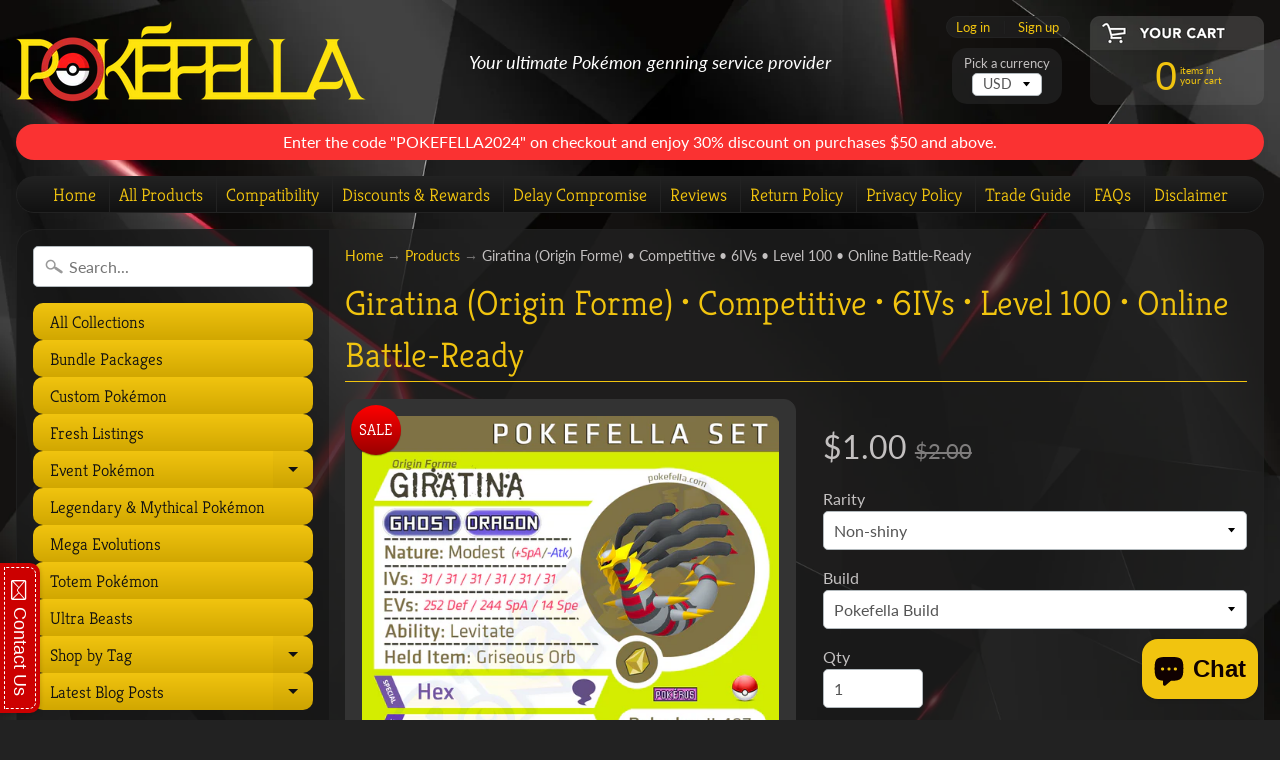

--- FILE ---
content_type: text/html; charset=utf-8
request_url: https://pokefella.com/en-gb/products/giratina-origin-forme-competitive-6ivs-level-100-online-battle-ready
body_size: 28107
content:
<!DOCTYPE html>
<html class="no-js" lang="en">
<head>
  <meta name="google-site-verification" content="xovGXIPVpJc_RTSZ-K9wtFyRcJe25XzeA9f9zBSTkVQ" />
<meta charset="utf-8" />
<meta http-equiv="X-UA-Compatible" content="IE=edge" />  
<meta name="viewport" content="width=device-width, initial-scale=1.0, height=device-height, minimum-scale=1.0, user-scalable=0"> 
  

  <link rel="shortcut icon" href="//pokefella.com/cdn/shop/files/Pokefella_favicon_100x100_51c2caf4-092f-4328-87dc-6e51ce1a650b_32x32.png?v=1718534942" type="image/png">

  

  <link rel="apple-touch-icon" href="//pokefella.com/cdn/shop/files/Pokefella_favicon_black_bg_152x152.png?v=1718534646" type="image/png">
 


    <title>Giratina (Origin Forme) • Competitive • 6IVs • Level 100 • Online Batt | Pokefella - Pokemon Genning, Editing, Living Dex Transfer Services</title> 





	<meta name="description" content="Celebi POKEFELLA BUILD Celebi @ Leftovers Ability: Natural Cure EVs: 252 HP / 128 Def / 130 SpD Calm Nature- U-turn- Giga Drain- Stealth Rock- Psychic CUSTOM BUILD Customize this Pokémon to your liking, any way you want it, from its Nature, IVs, EVs, Held Items, Moves, etcetera. However, remember to keep the stats as legal as possible, or else we might not be able to trade it over to you as any Pokémon flagged illegal cannot be used online (trade and online battle). If you have trouble understanding what&#39;s technically legal and illegal for this Pokémon, you can always talk to our genners for consultation via live chat in Facebook." />


<link rel="canonical" href="https://pokefella.com/en-gb/products/giratina-origin-forme-competitive-6ivs-level-100-online-battle-ready" /> 
<!-- /snippets/social-meta-tags.liquid -->
<meta property="og:site_name" content="Pokefella - Pokemon Genning, Editing, Living Dex Transfer Services">
<meta property="og:url" content="https://pokefella.com/en-gb/products/giratina-origin-forme-competitive-6ivs-level-100-online-battle-ready">
<meta property="og:title" content="Giratina (Origin Forme) • Competitive • 6IVs • Level 100 • Online Battle-Ready">
<meta property="og:type" content="product">
<meta property="og:description" content="Celebi POKEFELLA BUILD Celebi @ Leftovers Ability: Natural Cure EVs: 252 HP / 128 Def / 130 SpD Calm Nature- U-turn- Giga Drain- Stealth Rock- Psychic CUSTOM BUILD Customize this Pokémon to your liking, any way you want it, from its Nature, IVs, EVs, Held Items, Moves, etcetera. However, remember to keep the stats as legal as possible, or else we might not be able to trade it over to you as any Pokémon flagged illegal cannot be used online (trade and online battle). If you have trouble understanding what&#39;s technically legal and illegal for this Pokémon, you can always talk to our genners for consultation via live chat in Facebook."><meta property="og:price:amount" content="1.00">
  <meta property="og:price:currency" content="USD"><meta property="og:image" content="http://pokefella.com/cdn/shop/products/AA-CoverPage-Origin_1024x1024.jpg?v=1606050898"><meta property="og:image" content="http://pokefella.com/cdn/shop/products/PokefellaSet-Giratina_Origin_1_e991b475-d889-49bd-bb34-f5ecfb8b3954_1024x1024.png?v=1606050907"><meta property="og:image" content="http://pokefella.com/cdn/shop/products/PokefellaSet-Giratina_Origin_2_1c4b2709-5b5c-431f-8892-6087a55de633_1024x1024.png?v=1606050910">
<meta property="og:image:secure_url" content="https://pokefella.com/cdn/shop/products/AA-CoverPage-Origin_1024x1024.jpg?v=1606050898"><meta property="og:image:secure_url" content="https://pokefella.com/cdn/shop/products/PokefellaSet-Giratina_Origin_1_e991b475-d889-49bd-bb34-f5ecfb8b3954_1024x1024.png?v=1606050907"><meta property="og:image:secure_url" content="https://pokefella.com/cdn/shop/products/PokefellaSet-Giratina_Origin_2_1c4b2709-5b5c-431f-8892-6087a55de633_1024x1024.png?v=1606050910">

<meta name="twitter:site" content="@">
<meta name="twitter:card" content="summary_large_image">
<meta name="twitter:title" content="Giratina (Origin Forme) • Competitive • 6IVs • Level 100 • Online Battle-Ready">
<meta name="twitter:description" content="Celebi POKEFELLA BUILD Celebi @ Leftovers Ability: Natural Cure EVs: 252 HP / 128 Def / 130 SpD Calm Nature- U-turn- Giga Drain- Stealth Rock- Psychic CUSTOM BUILD Customize this Pokémon to your liking, any way you want it, from its Nature, IVs, EVs, Held Items, Moves, etcetera. However, remember to keep the stats as legal as possible, or else we might not be able to trade it over to you as any Pokémon flagged illegal cannot be used online (trade and online battle). If you have trouble understanding what&#39;s technically legal and illegal for this Pokémon, you can always talk to our genners for consultation via live chat in Facebook.">

<link href="//pokefella.com/cdn/shop/t/26/assets/styles.scss.css?v=109146875364726392151759417566" rel="stylesheet" type="text/css" media="all" />  

  <!-- Meta Pixel Code -->
<script>
!function(f,b,e,v,n,t,s)
{if(f.fbq)return;n=f.fbq=function(){n.callMethod?
n.callMethod.apply(n,arguments):n.queue.push(arguments)};
if(!f._fbq)f._fbq=n;n.push=n;n.loaded=!0;n.version='2.0';
n.queue=[];t=b.createElement(e);t.async=!0;
t.src=v;s=b.getElementsByTagName(e)[0];
s.parentNode.insertBefore(t,s)}(window, document,'script',
'https://connect.facebook.net/en_US/fbevents.js');
fbq('init', '379624560725697');
fbq('track', 'PageView');
</script>
<noscript><img height="1" width="1" style="display:none"
src="https://www.facebook.com/tr?id=379624560725697&ev=PageView&noscript=1"
/></noscript>
<!-- End Meta Pixel Code -->
  
  <script>
  window.Sunrise = window.Sunrise || {};
  Sunrise.strings = {
    add_to_cart: "Add to Cart",
    sold_out: "Out of stock",
    unavailable: "Unavailable",
    money_format_json: "${{amount}}",
    money_format: "${{amount}}",
    money_with_currency_format_json: "${{amount}} USD",
    money_with_currency_format: "${{amount}} USD",
    shop_currency: "USD",
    locale: "en",
    locale_json: "en",
    customer_accounts_enabled: true,
    customer_logged_in: false
  };
</script>  
  
<!--[if (gt IE 9)|!(IE)]><!--><script src="//pokefella.com/cdn/shop/t/26/assets/lazysizes.js?v=11224823923325787921535976908" async="async"></script><!--<![endif]-->
<!--[if lte IE 9]><script src="//pokefella.com/cdn/shop/t/26/assets/lazysizes.js?v=11224823923325787921535976908"></script><![endif]-->

  

  
  <script src="//pokefella.com/cdn/shop/t/26/assets/vendor.js?v=76736052175140687101535976909" type="text/javascript"></script> 
  <script src="//pokefella.com/cdn/shop/t/26/assets/theme.js?v=142530742109678368481535976916" type="text/javascript"></script> 

<script>window.performance && window.performance.mark && window.performance.mark('shopify.content_for_header.start');</script><meta name="facebook-domain-verification" content="wiab97kgamh9cizkbilldsm87mm3tp">
<meta name="facebook-domain-verification" content="922bci0ddng0wln98l1uj07o3n3hk5">
<meta name="facebook-domain-verification" content="xyzwup6wyf5epvniqql3kgsagq7gww">
<meta name="facebook-domain-verification" content="7lienurmm8gb5oy4sls7b13cr8mj9z">
<meta name="facebook-domain-verification" content="adce8y847n7pmrohp46s6cf0mqej0a">
<meta name="google-site-verification" content="JX7f_1T2AtQtpTOLisL903zb-jx5RNp9BKsSoy9NFqw">
<meta id="shopify-digital-wallet" name="shopify-digital-wallet" content="/17930115/digital_wallets/dialog">
<link rel="alternate" hreflang="x-default" href="https://pokefella.com/products/giratina-origin-forme-competitive-6ivs-level-100-online-battle-ready">
<link rel="alternate" hreflang="en" href="https://pokefella.com/products/giratina-origin-forme-competitive-6ivs-level-100-online-battle-ready">
<link rel="alternate" hreflang="en-CA" href="https://pokefella.com/en-ca/products/giratina-origin-forme-competitive-6ivs-level-100-online-battle-ready">
<link rel="alternate" hreflang="en-GB" href="https://pokefella.com/en-gb/products/giratina-origin-forme-competitive-6ivs-level-100-online-battle-ready">
<link rel="alternate" type="application/json+oembed" href="https://pokefella.com/en-gb/products/giratina-origin-forme-competitive-6ivs-level-100-online-battle-ready.oembed">
<script async="async" src="/checkouts/internal/preloads.js?locale=en-GB"></script>
<script id="shopify-features" type="application/json">{"accessToken":"725bb3c3a78ba0ea71216960bffc9312","betas":["rich-media-storefront-analytics"],"domain":"pokefella.com","predictiveSearch":true,"shopId":17930115,"locale":"en"}</script>
<script>var Shopify = Shopify || {};
Shopify.shop = "pokefella.myshopify.com";
Shopify.locale = "en";
Shopify.currency = {"active":"USD","rate":"1.0"};
Shopify.country = "GB";
Shopify.theme = {"name":"Sunrise","id":32166772817,"schema_name":"Sunrise","schema_version":"6.04.5","theme_store_id":57,"role":"main"};
Shopify.theme.handle = "null";
Shopify.theme.style = {"id":null,"handle":null};
Shopify.cdnHost = "pokefella.com/cdn";
Shopify.routes = Shopify.routes || {};
Shopify.routes.root = "/en-gb/";</script>
<script type="module">!function(o){(o.Shopify=o.Shopify||{}).modules=!0}(window);</script>
<script>!function(o){function n(){var o=[];function n(){o.push(Array.prototype.slice.apply(arguments))}return n.q=o,n}var t=o.Shopify=o.Shopify||{};t.loadFeatures=n(),t.autoloadFeatures=n()}(window);</script>
<script id="shop-js-analytics" type="application/json">{"pageType":"product"}</script>
<script defer="defer" async type="module" src="//pokefella.com/cdn/shopifycloud/shop-js/modules/v2/client.init-shop-cart-sync_BdyHc3Nr.en.esm.js"></script>
<script defer="defer" async type="module" src="//pokefella.com/cdn/shopifycloud/shop-js/modules/v2/chunk.common_Daul8nwZ.esm.js"></script>
<script type="module">
  await import("//pokefella.com/cdn/shopifycloud/shop-js/modules/v2/client.init-shop-cart-sync_BdyHc3Nr.en.esm.js");
await import("//pokefella.com/cdn/shopifycloud/shop-js/modules/v2/chunk.common_Daul8nwZ.esm.js");

  window.Shopify.SignInWithShop?.initShopCartSync?.({"fedCMEnabled":true,"windoidEnabled":true});

</script>
<script>(function() {
  var isLoaded = false;
  function asyncLoad() {
    if (isLoaded) return;
    isLoaded = true;
    var urls = ["\/\/static.zotabox.com\/0\/a\/0a8e81e11cd20e102bcd926d81572021\/widgets.js?shop=pokefella.myshopify.com"];
    for (var i = 0; i < urls.length; i++) {
      var s = document.createElement('script');
      s.type = 'text/javascript';
      s.async = true;
      s.src = urls[i];
      var x = document.getElementsByTagName('script')[0];
      x.parentNode.insertBefore(s, x);
    }
  };
  if(window.attachEvent) {
    window.attachEvent('onload', asyncLoad);
  } else {
    window.addEventListener('load', asyncLoad, false);
  }
})();</script>
<script id="__st">var __st={"a":17930115,"offset":28800,"reqid":"b1f4b095-4ee0-4186-95e7-ef860445ff3a-1769013120","pageurl":"pokefella.com\/en-gb\/products\/giratina-origin-forme-competitive-6ivs-level-100-online-battle-ready","u":"44586ce879fd","p":"product","rtyp":"product","rid":6094023360690};</script>
<script>window.ShopifyPaypalV4VisibilityTracking = true;</script>
<script id="captcha-bootstrap">!function(){'use strict';const t='contact',e='account',n='new_comment',o=[[t,t],['blogs',n],['comments',n],[t,'customer']],c=[[e,'customer_login'],[e,'guest_login'],[e,'recover_customer_password'],[e,'create_customer']],r=t=>t.map((([t,e])=>`form[action*='/${t}']:not([data-nocaptcha='true']) input[name='form_type'][value='${e}']`)).join(','),a=t=>()=>t?[...document.querySelectorAll(t)].map((t=>t.form)):[];function s(){const t=[...o],e=r(t);return a(e)}const i='password',u='form_key',d=['recaptcha-v3-token','g-recaptcha-response','h-captcha-response',i],f=()=>{try{return window.sessionStorage}catch{return}},m='__shopify_v',_=t=>t.elements[u];function p(t,e,n=!1){try{const o=window.sessionStorage,c=JSON.parse(o.getItem(e)),{data:r}=function(t){const{data:e,action:n}=t;return t[m]||n?{data:e,action:n}:{data:t,action:n}}(c);for(const[e,n]of Object.entries(r))t.elements[e]&&(t.elements[e].value=n);n&&o.removeItem(e)}catch(o){console.error('form repopulation failed',{error:o})}}const l='form_type',E='cptcha';function T(t){t.dataset[E]=!0}const w=window,h=w.document,L='Shopify',v='ce_forms',y='captcha';let A=!1;((t,e)=>{const n=(g='f06e6c50-85a8-45c8-87d0-21a2b65856fe',I='https://cdn.shopify.com/shopifycloud/storefront-forms-hcaptcha/ce_storefront_forms_captcha_hcaptcha.v1.5.2.iife.js',D={infoText:'Protected by hCaptcha',privacyText:'Privacy',termsText:'Terms'},(t,e,n)=>{const o=w[L][v],c=o.bindForm;if(c)return c(t,g,e,D).then(n);var r;o.q.push([[t,g,e,D],n]),r=I,A||(h.body.append(Object.assign(h.createElement('script'),{id:'captcha-provider',async:!0,src:r})),A=!0)});var g,I,D;w[L]=w[L]||{},w[L][v]=w[L][v]||{},w[L][v].q=[],w[L][y]=w[L][y]||{},w[L][y].protect=function(t,e){n(t,void 0,e),T(t)},Object.freeze(w[L][y]),function(t,e,n,w,h,L){const[v,y,A,g]=function(t,e,n){const i=e?o:[],u=t?c:[],d=[...i,...u],f=r(d),m=r(i),_=r(d.filter((([t,e])=>n.includes(e))));return[a(f),a(m),a(_),s()]}(w,h,L),I=t=>{const e=t.target;return e instanceof HTMLFormElement?e:e&&e.form},D=t=>v().includes(t);t.addEventListener('submit',(t=>{const e=I(t);if(!e)return;const n=D(e)&&!e.dataset.hcaptchaBound&&!e.dataset.recaptchaBound,o=_(e),c=g().includes(e)&&(!o||!o.value);(n||c)&&t.preventDefault(),c&&!n&&(function(t){try{if(!f())return;!function(t){const e=f();if(!e)return;const n=_(t);if(!n)return;const o=n.value;o&&e.removeItem(o)}(t);const e=Array.from(Array(32),(()=>Math.random().toString(36)[2])).join('');!function(t,e){_(t)||t.append(Object.assign(document.createElement('input'),{type:'hidden',name:u})),t.elements[u].value=e}(t,e),function(t,e){const n=f();if(!n)return;const o=[...t.querySelectorAll(`input[type='${i}']`)].map((({name:t})=>t)),c=[...d,...o],r={};for(const[a,s]of new FormData(t).entries())c.includes(a)||(r[a]=s);n.setItem(e,JSON.stringify({[m]:1,action:t.action,data:r}))}(t,e)}catch(e){console.error('failed to persist form',e)}}(e),e.submit())}));const S=(t,e)=>{t&&!t.dataset[E]&&(n(t,e.some((e=>e===t))),T(t))};for(const o of['focusin','change'])t.addEventListener(o,(t=>{const e=I(t);D(e)&&S(e,y())}));const B=e.get('form_key'),M=e.get(l),P=B&&M;t.addEventListener('DOMContentLoaded',(()=>{const t=y();if(P)for(const e of t)e.elements[l].value===M&&p(e,B);[...new Set([...A(),...v().filter((t=>'true'===t.dataset.shopifyCaptcha))])].forEach((e=>S(e,t)))}))}(h,new URLSearchParams(w.location.search),n,t,e,['guest_login'])})(!0,!0)}();</script>
<script integrity="sha256-4kQ18oKyAcykRKYeNunJcIwy7WH5gtpwJnB7kiuLZ1E=" data-source-attribution="shopify.loadfeatures" defer="defer" src="//pokefella.com/cdn/shopifycloud/storefront/assets/storefront/load_feature-a0a9edcb.js" crossorigin="anonymous"></script>
<script data-source-attribution="shopify.dynamic_checkout.dynamic.init">var Shopify=Shopify||{};Shopify.PaymentButton=Shopify.PaymentButton||{isStorefrontPortableWallets:!0,init:function(){window.Shopify.PaymentButton.init=function(){};var t=document.createElement("script");t.src="https://pokefella.com/cdn/shopifycloud/portable-wallets/latest/portable-wallets.en.js",t.type="module",document.head.appendChild(t)}};
</script>
<script data-source-attribution="shopify.dynamic_checkout.buyer_consent">
  function portableWalletsHideBuyerConsent(e){var t=document.getElementById("shopify-buyer-consent"),n=document.getElementById("shopify-subscription-policy-button");t&&n&&(t.classList.add("hidden"),t.setAttribute("aria-hidden","true"),n.removeEventListener("click",e))}function portableWalletsShowBuyerConsent(e){var t=document.getElementById("shopify-buyer-consent"),n=document.getElementById("shopify-subscription-policy-button");t&&n&&(t.classList.remove("hidden"),t.removeAttribute("aria-hidden"),n.addEventListener("click",e))}window.Shopify?.PaymentButton&&(window.Shopify.PaymentButton.hideBuyerConsent=portableWalletsHideBuyerConsent,window.Shopify.PaymentButton.showBuyerConsent=portableWalletsShowBuyerConsent);
</script>
<script data-source-attribution="shopify.dynamic_checkout.cart.bootstrap">document.addEventListener("DOMContentLoaded",(function(){function t(){return document.querySelector("shopify-accelerated-checkout-cart, shopify-accelerated-checkout")}if(t())Shopify.PaymentButton.init();else{new MutationObserver((function(e,n){t()&&(Shopify.PaymentButton.init(),n.disconnect())})).observe(document.body,{childList:!0,subtree:!0})}}));
</script>

<script>window.performance && window.performance.mark && window.performance.mark('shopify.content_for_header.end');</script>
<script src="https://cdn.shopify.com/extensions/e8878072-2f6b-4e89-8082-94b04320908d/inbox-1254/assets/inbox-chat-loader.js" type="text/javascript" defer="defer"></script>
<link href="https://monorail-edge.shopifysvc.com" rel="dns-prefetch">
<script>(function(){if ("sendBeacon" in navigator && "performance" in window) {try {var session_token_from_headers = performance.getEntriesByType('navigation')[0].serverTiming.find(x => x.name == '_s').description;} catch {var session_token_from_headers = undefined;}var session_cookie_matches = document.cookie.match(/_shopify_s=([^;]*)/);var session_token_from_cookie = session_cookie_matches && session_cookie_matches.length === 2 ? session_cookie_matches[1] : "";var session_token = session_token_from_headers || session_token_from_cookie || "";function handle_abandonment_event(e) {var entries = performance.getEntries().filter(function(entry) {return /monorail-edge.shopifysvc.com/.test(entry.name);});if (!window.abandonment_tracked && entries.length === 0) {window.abandonment_tracked = true;var currentMs = Date.now();var navigation_start = performance.timing.navigationStart;var payload = {shop_id: 17930115,url: window.location.href,navigation_start,duration: currentMs - navigation_start,session_token,page_type: "product"};window.navigator.sendBeacon("https://monorail-edge.shopifysvc.com/v1/produce", JSON.stringify({schema_id: "online_store_buyer_site_abandonment/1.1",payload: payload,metadata: {event_created_at_ms: currentMs,event_sent_at_ms: currentMs}}));}}window.addEventListener('pagehide', handle_abandonment_event);}}());</script>
<script id="web-pixels-manager-setup">(function e(e,d,r,n,o){if(void 0===o&&(o={}),!Boolean(null===(a=null===(i=window.Shopify)||void 0===i?void 0:i.analytics)||void 0===a?void 0:a.replayQueue)){var i,a;window.Shopify=window.Shopify||{};var t=window.Shopify;t.analytics=t.analytics||{};var s=t.analytics;s.replayQueue=[],s.publish=function(e,d,r){return s.replayQueue.push([e,d,r]),!0};try{self.performance.mark("wpm:start")}catch(e){}var l=function(){var e={modern:/Edge?\/(1{2}[4-9]|1[2-9]\d|[2-9]\d{2}|\d{4,})\.\d+(\.\d+|)|Firefox\/(1{2}[4-9]|1[2-9]\d|[2-9]\d{2}|\d{4,})\.\d+(\.\d+|)|Chrom(ium|e)\/(9{2}|\d{3,})\.\d+(\.\d+|)|(Maci|X1{2}).+ Version\/(15\.\d+|(1[6-9]|[2-9]\d|\d{3,})\.\d+)([,.]\d+|)( \(\w+\)|)( Mobile\/\w+|) Safari\/|Chrome.+OPR\/(9{2}|\d{3,})\.\d+\.\d+|(CPU[ +]OS|iPhone[ +]OS|CPU[ +]iPhone|CPU IPhone OS|CPU iPad OS)[ +]+(15[._]\d+|(1[6-9]|[2-9]\d|\d{3,})[._]\d+)([._]\d+|)|Android:?[ /-](13[3-9]|1[4-9]\d|[2-9]\d{2}|\d{4,})(\.\d+|)(\.\d+|)|Android.+Firefox\/(13[5-9]|1[4-9]\d|[2-9]\d{2}|\d{4,})\.\d+(\.\d+|)|Android.+Chrom(ium|e)\/(13[3-9]|1[4-9]\d|[2-9]\d{2}|\d{4,})\.\d+(\.\d+|)|SamsungBrowser\/([2-9]\d|\d{3,})\.\d+/,legacy:/Edge?\/(1[6-9]|[2-9]\d|\d{3,})\.\d+(\.\d+|)|Firefox\/(5[4-9]|[6-9]\d|\d{3,})\.\d+(\.\d+|)|Chrom(ium|e)\/(5[1-9]|[6-9]\d|\d{3,})\.\d+(\.\d+|)([\d.]+$|.*Safari\/(?![\d.]+ Edge\/[\d.]+$))|(Maci|X1{2}).+ Version\/(10\.\d+|(1[1-9]|[2-9]\d|\d{3,})\.\d+)([,.]\d+|)( \(\w+\)|)( Mobile\/\w+|) Safari\/|Chrome.+OPR\/(3[89]|[4-9]\d|\d{3,})\.\d+\.\d+|(CPU[ +]OS|iPhone[ +]OS|CPU[ +]iPhone|CPU IPhone OS|CPU iPad OS)[ +]+(10[._]\d+|(1[1-9]|[2-9]\d|\d{3,})[._]\d+)([._]\d+|)|Android:?[ /-](13[3-9]|1[4-9]\d|[2-9]\d{2}|\d{4,})(\.\d+|)(\.\d+|)|Mobile Safari.+OPR\/([89]\d|\d{3,})\.\d+\.\d+|Android.+Firefox\/(13[5-9]|1[4-9]\d|[2-9]\d{2}|\d{4,})\.\d+(\.\d+|)|Android.+Chrom(ium|e)\/(13[3-9]|1[4-9]\d|[2-9]\d{2}|\d{4,})\.\d+(\.\d+|)|Android.+(UC? ?Browser|UCWEB|U3)[ /]?(15\.([5-9]|\d{2,})|(1[6-9]|[2-9]\d|\d{3,})\.\d+)\.\d+|SamsungBrowser\/(5\.\d+|([6-9]|\d{2,})\.\d+)|Android.+MQ{2}Browser\/(14(\.(9|\d{2,})|)|(1[5-9]|[2-9]\d|\d{3,})(\.\d+|))(\.\d+|)|K[Aa][Ii]OS\/(3\.\d+|([4-9]|\d{2,})\.\d+)(\.\d+|)/},d=e.modern,r=e.legacy,n=navigator.userAgent;return n.match(d)?"modern":n.match(r)?"legacy":"unknown"}(),u="modern"===l?"modern":"legacy",c=(null!=n?n:{modern:"",legacy:""})[u],f=function(e){return[e.baseUrl,"/wpm","/b",e.hashVersion,"modern"===e.buildTarget?"m":"l",".js"].join("")}({baseUrl:d,hashVersion:r,buildTarget:u}),m=function(e){var d=e.version,r=e.bundleTarget,n=e.surface,o=e.pageUrl,i=e.monorailEndpoint;return{emit:function(e){var a=e.status,t=e.errorMsg,s=(new Date).getTime(),l=JSON.stringify({metadata:{event_sent_at_ms:s},events:[{schema_id:"web_pixels_manager_load/3.1",payload:{version:d,bundle_target:r,page_url:o,status:a,surface:n,error_msg:t},metadata:{event_created_at_ms:s}}]});if(!i)return console&&console.warn&&console.warn("[Web Pixels Manager] No Monorail endpoint provided, skipping logging."),!1;try{return self.navigator.sendBeacon.bind(self.navigator)(i,l)}catch(e){}var u=new XMLHttpRequest;try{return u.open("POST",i,!0),u.setRequestHeader("Content-Type","text/plain"),u.send(l),!0}catch(e){return console&&console.warn&&console.warn("[Web Pixels Manager] Got an unhandled error while logging to Monorail."),!1}}}}({version:r,bundleTarget:l,surface:e.surface,pageUrl:self.location.href,monorailEndpoint:e.monorailEndpoint});try{o.browserTarget=l,function(e){var d=e.src,r=e.async,n=void 0===r||r,o=e.onload,i=e.onerror,a=e.sri,t=e.scriptDataAttributes,s=void 0===t?{}:t,l=document.createElement("script"),u=document.querySelector("head"),c=document.querySelector("body");if(l.async=n,l.src=d,a&&(l.integrity=a,l.crossOrigin="anonymous"),s)for(var f in s)if(Object.prototype.hasOwnProperty.call(s,f))try{l.dataset[f]=s[f]}catch(e){}if(o&&l.addEventListener("load",o),i&&l.addEventListener("error",i),u)u.appendChild(l);else{if(!c)throw new Error("Did not find a head or body element to append the script");c.appendChild(l)}}({src:f,async:!0,onload:function(){if(!function(){var e,d;return Boolean(null===(d=null===(e=window.Shopify)||void 0===e?void 0:e.analytics)||void 0===d?void 0:d.initialized)}()){var d=window.webPixelsManager.init(e)||void 0;if(d){var r=window.Shopify.analytics;r.replayQueue.forEach((function(e){var r=e[0],n=e[1],o=e[2];d.publishCustomEvent(r,n,o)})),r.replayQueue=[],r.publish=d.publishCustomEvent,r.visitor=d.visitor,r.initialized=!0}}},onerror:function(){return m.emit({status:"failed",errorMsg:"".concat(f," has failed to load")})},sri:function(e){var d=/^sha384-[A-Za-z0-9+/=]+$/;return"string"==typeof e&&d.test(e)}(c)?c:"",scriptDataAttributes:o}),m.emit({status:"loading"})}catch(e){m.emit({status:"failed",errorMsg:(null==e?void 0:e.message)||"Unknown error"})}}})({shopId: 17930115,storefrontBaseUrl: "https://pokefella.com",extensionsBaseUrl: "https://extensions.shopifycdn.com/cdn/shopifycloud/web-pixels-manager",monorailEndpoint: "https://monorail-edge.shopifysvc.com/unstable/produce_batch",surface: "storefront-renderer",enabledBetaFlags: ["2dca8a86"],webPixelsConfigList: [{"id":"536805620","configuration":"{\"config\":\"{\\\"pixel_id\\\":\\\"GT-TNFZ85CF\\\",\\\"target_country\\\":\\\"US\\\",\\\"gtag_events\\\":[{\\\"type\\\":\\\"purchase\\\",\\\"action_label\\\":\\\"MC-HL68474V8L\\\"},{\\\"type\\\":\\\"page_view\\\",\\\"action_label\\\":\\\"MC-HL68474V8L\\\"},{\\\"type\\\":\\\"view_item\\\",\\\"action_label\\\":\\\"MC-HL68474V8L\\\"}],\\\"enable_monitoring_mode\\\":false}\"}","eventPayloadVersion":"v1","runtimeContext":"OPEN","scriptVersion":"b2a88bafab3e21179ed38636efcd8a93","type":"APP","apiClientId":1780363,"privacyPurposes":[],"dataSharingAdjustments":{"protectedCustomerApprovalScopes":["read_customer_address","read_customer_email","read_customer_name","read_customer_personal_data","read_customer_phone"]}},{"id":"178323700","configuration":"{\"pixel_id\":\"1278842302169378\",\"pixel_type\":\"facebook_pixel\",\"metaapp_system_user_token\":\"-\"}","eventPayloadVersion":"v1","runtimeContext":"OPEN","scriptVersion":"ca16bc87fe92b6042fbaa3acc2fbdaa6","type":"APP","apiClientId":2329312,"privacyPurposes":["ANALYTICS","MARKETING","SALE_OF_DATA"],"dataSharingAdjustments":{"protectedCustomerApprovalScopes":["read_customer_address","read_customer_email","read_customer_name","read_customer_personal_data","read_customer_phone"]}},{"id":"73302260","eventPayloadVersion":"v1","runtimeContext":"LAX","scriptVersion":"1","type":"CUSTOM","privacyPurposes":["ANALYTICS"],"name":"Google Analytics tag (migrated)"},{"id":"shopify-app-pixel","configuration":"{}","eventPayloadVersion":"v1","runtimeContext":"STRICT","scriptVersion":"0450","apiClientId":"shopify-pixel","type":"APP","privacyPurposes":["ANALYTICS","MARKETING"]},{"id":"shopify-custom-pixel","eventPayloadVersion":"v1","runtimeContext":"LAX","scriptVersion":"0450","apiClientId":"shopify-pixel","type":"CUSTOM","privacyPurposes":["ANALYTICS","MARKETING"]}],isMerchantRequest: false,initData: {"shop":{"name":"Pokefella - Pokemon Genning, Editing, Living Dex Transfer Services","paymentSettings":{"currencyCode":"USD"},"myshopifyDomain":"pokefella.myshopify.com","countryCode":"PH","storefrontUrl":"https:\/\/pokefella.com\/en-gb"},"customer":null,"cart":null,"checkout":null,"productVariants":[{"price":{"amount":1.0,"currencyCode":"USD"},"product":{"title":"Giratina (Origin Forme) • Competitive • 6IVs • Level 100 • Online Battle-Ready","vendor":"PokéFella","id":"6094023360690","untranslatedTitle":"Giratina (Origin Forme) • Competitive • 6IVs • Level 100 • Online Battle-Ready","url":"\/en-gb\/products\/giratina-origin-forme-competitive-6ivs-level-100-online-battle-ready","type":"Individual Pokémon Listing"},"id":"37590650159282","image":{"src":"\/\/pokefella.com\/cdn\/shop\/products\/PokefellaSet-Giratina_Origin_1_e991b475-d889-49bd-bb34-f5ecfb8b3954.png?v=1606050907"},"sku":null,"title":"Non-shiny \/ Pokefella Build","untranslatedTitle":"Non-shiny \/ Pokefella Build"},{"price":{"amount":3.0,"currencyCode":"USD"},"product":{"title":"Giratina (Origin Forme) • Competitive • 6IVs • Level 100 • Online Battle-Ready","vendor":"PokéFella","id":"6094023360690","untranslatedTitle":"Giratina (Origin Forme) • Competitive • 6IVs • Level 100 • Online Battle-Ready","url":"\/en-gb\/products\/giratina-origin-forme-competitive-6ivs-level-100-online-battle-ready","type":"Individual Pokémon Listing"},"id":"37590650192050","image":{"src":"\/\/pokefella.com\/cdn\/shop\/products\/AA-CoverPage-Origin.jpg?v=1606050898"},"sku":null,"title":"Non-shiny \/ Custom Build","untranslatedTitle":"Non-shiny \/ Custom Build"},{"price":{"amount":1.5,"currencyCode":"USD"},"product":{"title":"Giratina (Origin Forme) • Competitive • 6IVs • Level 100 • Online Battle-Ready","vendor":"PokéFella","id":"6094023360690","untranslatedTitle":"Giratina (Origin Forme) • Competitive • 6IVs • Level 100 • Online Battle-Ready","url":"\/en-gb\/products\/giratina-origin-forme-competitive-6ivs-level-100-online-battle-ready","type":"Individual Pokémon Listing"},"id":"37590650224818","image":{"src":"\/\/pokefella.com\/cdn\/shop\/products\/PokefellaSet-Giratina_Origin_2_1c4b2709-5b5c-431f-8892-6087a55de633.png?v=1606050910"},"sku":null,"title":"Star Shiny \/ Pokefella Build","untranslatedTitle":"Star Shiny \/ Pokefella Build"},{"price":{"amount":3.0,"currencyCode":"USD"},"product":{"title":"Giratina (Origin Forme) • Competitive • 6IVs • Level 100 • Online Battle-Ready","vendor":"PokéFella","id":"6094023360690","untranslatedTitle":"Giratina (Origin Forme) • Competitive • 6IVs • Level 100 • Online Battle-Ready","url":"\/en-gb\/products\/giratina-origin-forme-competitive-6ivs-level-100-online-battle-ready","type":"Individual Pokémon Listing"},"id":"37590650257586","image":{"src":"\/\/pokefella.com\/cdn\/shop\/products\/AA-CoverPage-Origin.jpg?v=1606050898"},"sku":null,"title":"Star Shiny \/ Custom Build","untranslatedTitle":"Star Shiny \/ Custom Build"},{"price":{"amount":1.75,"currencyCode":"USD"},"product":{"title":"Giratina (Origin Forme) • Competitive • 6IVs • Level 100 • Online Battle-Ready","vendor":"PokéFella","id":"6094023360690","untranslatedTitle":"Giratina (Origin Forme) • Competitive • 6IVs • Level 100 • Online Battle-Ready","url":"\/en-gb\/products\/giratina-origin-forme-competitive-6ivs-level-100-online-battle-ready","type":"Individual Pokémon Listing"},"id":"37590650290354","image":{"src":"\/\/pokefella.com\/cdn\/shop\/products\/PokefellaSet-Giratina_Origin_3_2771c331-e485-4520-88ea-d6a535b32a33.png?v=1606050913"},"sku":null,"title":"Square Shiny \/ Pokefella Build","untranslatedTitle":"Square Shiny \/ Pokefella Build"},{"price":{"amount":3.0,"currencyCode":"USD"},"product":{"title":"Giratina (Origin Forme) • Competitive • 6IVs • Level 100 • Online Battle-Ready","vendor":"PokéFella","id":"6094023360690","untranslatedTitle":"Giratina (Origin Forme) • Competitive • 6IVs • Level 100 • Online Battle-Ready","url":"\/en-gb\/products\/giratina-origin-forme-competitive-6ivs-level-100-online-battle-ready","type":"Individual Pokémon Listing"},"id":"37590650323122","image":{"src":"\/\/pokefella.com\/cdn\/shop\/products\/AA-CoverPage-Origin.jpg?v=1606050898"},"sku":null,"title":"Square Shiny \/ Custom Build","untranslatedTitle":"Square Shiny \/ Custom Build"}],"purchasingCompany":null},},"https://pokefella.com/cdn","fcfee988w5aeb613cpc8e4bc33m6693e112",{"modern":"","legacy":""},{"shopId":"17930115","storefrontBaseUrl":"https:\/\/pokefella.com","extensionBaseUrl":"https:\/\/extensions.shopifycdn.com\/cdn\/shopifycloud\/web-pixels-manager","surface":"storefront-renderer","enabledBetaFlags":"[\"2dca8a86\"]","isMerchantRequest":"false","hashVersion":"fcfee988w5aeb613cpc8e4bc33m6693e112","publish":"custom","events":"[[\"page_viewed\",{}],[\"product_viewed\",{\"productVariant\":{\"price\":{\"amount\":1.0,\"currencyCode\":\"USD\"},\"product\":{\"title\":\"Giratina (Origin Forme) • Competitive • 6IVs • Level 100 • Online Battle-Ready\",\"vendor\":\"PokéFella\",\"id\":\"6094023360690\",\"untranslatedTitle\":\"Giratina (Origin Forme) • Competitive • 6IVs • Level 100 • Online Battle-Ready\",\"url\":\"\/en-gb\/products\/giratina-origin-forme-competitive-6ivs-level-100-online-battle-ready\",\"type\":\"Individual Pokémon Listing\"},\"id\":\"37590650159282\",\"image\":{\"src\":\"\/\/pokefella.com\/cdn\/shop\/products\/PokefellaSet-Giratina_Origin_1_e991b475-d889-49bd-bb34-f5ecfb8b3954.png?v=1606050907\"},\"sku\":null,\"title\":\"Non-shiny \/ Pokefella Build\",\"untranslatedTitle\":\"Non-shiny \/ Pokefella Build\"}}]]"});</script><script>
  window.ShopifyAnalytics = window.ShopifyAnalytics || {};
  window.ShopifyAnalytics.meta = window.ShopifyAnalytics.meta || {};
  window.ShopifyAnalytics.meta.currency = 'USD';
  var meta = {"product":{"id":6094023360690,"gid":"gid:\/\/shopify\/Product\/6094023360690","vendor":"PokéFella","type":"Individual Pokémon Listing","handle":"giratina-origin-forme-competitive-6ivs-level-100-online-battle-ready","variants":[{"id":37590650159282,"price":100,"name":"Giratina (Origin Forme) • Competitive • 6IVs • Level 100 • Online Battle-Ready - Non-shiny \/ Pokefella Build","public_title":"Non-shiny \/ Pokefella Build","sku":null},{"id":37590650192050,"price":300,"name":"Giratina (Origin Forme) • Competitive • 6IVs • Level 100 • Online Battle-Ready - Non-shiny \/ Custom Build","public_title":"Non-shiny \/ Custom Build","sku":null},{"id":37590650224818,"price":150,"name":"Giratina (Origin Forme) • Competitive • 6IVs • Level 100 • Online Battle-Ready - Star Shiny \/ Pokefella Build","public_title":"Star Shiny \/ Pokefella Build","sku":null},{"id":37590650257586,"price":300,"name":"Giratina (Origin Forme) • Competitive • 6IVs • Level 100 • Online Battle-Ready - Star Shiny \/ Custom Build","public_title":"Star Shiny \/ Custom Build","sku":null},{"id":37590650290354,"price":175,"name":"Giratina (Origin Forme) • Competitive • 6IVs • Level 100 • Online Battle-Ready - Square Shiny \/ Pokefella Build","public_title":"Square Shiny \/ Pokefella Build","sku":null},{"id":37590650323122,"price":300,"name":"Giratina (Origin Forme) • Competitive • 6IVs • Level 100 • Online Battle-Ready - Square Shiny \/ Custom Build","public_title":"Square Shiny \/ Custom Build","sku":null}],"remote":false},"page":{"pageType":"product","resourceType":"product","resourceId":6094023360690,"requestId":"b1f4b095-4ee0-4186-95e7-ef860445ff3a-1769013120"}};
  for (var attr in meta) {
    window.ShopifyAnalytics.meta[attr] = meta[attr];
  }
</script>
<script class="analytics">
  (function () {
    var customDocumentWrite = function(content) {
      var jquery = null;

      if (window.jQuery) {
        jquery = window.jQuery;
      } else if (window.Checkout && window.Checkout.$) {
        jquery = window.Checkout.$;
      }

      if (jquery) {
        jquery('body').append(content);
      }
    };

    var hasLoggedConversion = function(token) {
      if (token) {
        return document.cookie.indexOf('loggedConversion=' + token) !== -1;
      }
      return false;
    }

    var setCookieIfConversion = function(token) {
      if (token) {
        var twoMonthsFromNow = new Date(Date.now());
        twoMonthsFromNow.setMonth(twoMonthsFromNow.getMonth() + 2);

        document.cookie = 'loggedConversion=' + token + '; expires=' + twoMonthsFromNow;
      }
    }

    var trekkie = window.ShopifyAnalytics.lib = window.trekkie = window.trekkie || [];
    if (trekkie.integrations) {
      return;
    }
    trekkie.methods = [
      'identify',
      'page',
      'ready',
      'track',
      'trackForm',
      'trackLink'
    ];
    trekkie.factory = function(method) {
      return function() {
        var args = Array.prototype.slice.call(arguments);
        args.unshift(method);
        trekkie.push(args);
        return trekkie;
      };
    };
    for (var i = 0; i < trekkie.methods.length; i++) {
      var key = trekkie.methods[i];
      trekkie[key] = trekkie.factory(key);
    }
    trekkie.load = function(config) {
      trekkie.config = config || {};
      trekkie.config.initialDocumentCookie = document.cookie;
      var first = document.getElementsByTagName('script')[0];
      var script = document.createElement('script');
      script.type = 'text/javascript';
      script.onerror = function(e) {
        var scriptFallback = document.createElement('script');
        scriptFallback.type = 'text/javascript';
        scriptFallback.onerror = function(error) {
                var Monorail = {
      produce: function produce(monorailDomain, schemaId, payload) {
        var currentMs = new Date().getTime();
        var event = {
          schema_id: schemaId,
          payload: payload,
          metadata: {
            event_created_at_ms: currentMs,
            event_sent_at_ms: currentMs
          }
        };
        return Monorail.sendRequest("https://" + monorailDomain + "/v1/produce", JSON.stringify(event));
      },
      sendRequest: function sendRequest(endpointUrl, payload) {
        // Try the sendBeacon API
        if (window && window.navigator && typeof window.navigator.sendBeacon === 'function' && typeof window.Blob === 'function' && !Monorail.isIos12()) {
          var blobData = new window.Blob([payload], {
            type: 'text/plain'
          });

          if (window.navigator.sendBeacon(endpointUrl, blobData)) {
            return true;
          } // sendBeacon was not successful

        } // XHR beacon

        var xhr = new XMLHttpRequest();

        try {
          xhr.open('POST', endpointUrl);
          xhr.setRequestHeader('Content-Type', 'text/plain');
          xhr.send(payload);
        } catch (e) {
          console.log(e);
        }

        return false;
      },
      isIos12: function isIos12() {
        return window.navigator.userAgent.lastIndexOf('iPhone; CPU iPhone OS 12_') !== -1 || window.navigator.userAgent.lastIndexOf('iPad; CPU OS 12_') !== -1;
      }
    };
    Monorail.produce('monorail-edge.shopifysvc.com',
      'trekkie_storefront_load_errors/1.1',
      {shop_id: 17930115,
      theme_id: 32166772817,
      app_name: "storefront",
      context_url: window.location.href,
      source_url: "//pokefella.com/cdn/s/trekkie.storefront.cd680fe47e6c39ca5d5df5f0a32d569bc48c0f27.min.js"});

        };
        scriptFallback.async = true;
        scriptFallback.src = '//pokefella.com/cdn/s/trekkie.storefront.cd680fe47e6c39ca5d5df5f0a32d569bc48c0f27.min.js';
        first.parentNode.insertBefore(scriptFallback, first);
      };
      script.async = true;
      script.src = '//pokefella.com/cdn/s/trekkie.storefront.cd680fe47e6c39ca5d5df5f0a32d569bc48c0f27.min.js';
      first.parentNode.insertBefore(script, first);
    };
    trekkie.load(
      {"Trekkie":{"appName":"storefront","development":false,"defaultAttributes":{"shopId":17930115,"isMerchantRequest":null,"themeId":32166772817,"themeCityHash":"2280149592551539355","contentLanguage":"en","currency":"USD","eventMetadataId":"a9eae0b7-997e-4c5a-b6b7-dcd24d9d94e5"},"isServerSideCookieWritingEnabled":true,"monorailRegion":"shop_domain","enabledBetaFlags":["65f19447"]},"Session Attribution":{},"S2S":{"facebookCapiEnabled":true,"source":"trekkie-storefront-renderer","apiClientId":580111}}
    );

    var loaded = false;
    trekkie.ready(function() {
      if (loaded) return;
      loaded = true;

      window.ShopifyAnalytics.lib = window.trekkie;

      var originalDocumentWrite = document.write;
      document.write = customDocumentWrite;
      try { window.ShopifyAnalytics.merchantGoogleAnalytics.call(this); } catch(error) {};
      document.write = originalDocumentWrite;

      window.ShopifyAnalytics.lib.page(null,{"pageType":"product","resourceType":"product","resourceId":6094023360690,"requestId":"b1f4b095-4ee0-4186-95e7-ef860445ff3a-1769013120","shopifyEmitted":true});

      var match = window.location.pathname.match(/checkouts\/(.+)\/(thank_you|post_purchase)/)
      var token = match? match[1]: undefined;
      if (!hasLoggedConversion(token)) {
        setCookieIfConversion(token);
        window.ShopifyAnalytics.lib.track("Viewed Product",{"currency":"USD","variantId":37590650159282,"productId":6094023360690,"productGid":"gid:\/\/shopify\/Product\/6094023360690","name":"Giratina (Origin Forme) • Competitive • 6IVs • Level 100 • Online Battle-Ready - Non-shiny \/ Pokefella Build","price":"1.00","sku":null,"brand":"PokéFella","variant":"Non-shiny \/ Pokefella Build","category":"Individual Pokémon Listing","nonInteraction":true,"remote":false},undefined,undefined,{"shopifyEmitted":true});
      window.ShopifyAnalytics.lib.track("monorail:\/\/trekkie_storefront_viewed_product\/1.1",{"currency":"USD","variantId":37590650159282,"productId":6094023360690,"productGid":"gid:\/\/shopify\/Product\/6094023360690","name":"Giratina (Origin Forme) • Competitive • 6IVs • Level 100 • Online Battle-Ready - Non-shiny \/ Pokefella Build","price":"1.00","sku":null,"brand":"PokéFella","variant":"Non-shiny \/ Pokefella Build","category":"Individual Pokémon Listing","nonInteraction":true,"remote":false,"referer":"https:\/\/pokefella.com\/en-gb\/products\/giratina-origin-forme-competitive-6ivs-level-100-online-battle-ready"});
      }
    });


        var eventsListenerScript = document.createElement('script');
        eventsListenerScript.async = true;
        eventsListenerScript.src = "//pokefella.com/cdn/shopifycloud/storefront/assets/shop_events_listener-3da45d37.js";
        document.getElementsByTagName('head')[0].appendChild(eventsListenerScript);

})();</script>
  <script>
  if (!window.ga || (window.ga && typeof window.ga !== 'function')) {
    window.ga = function ga() {
      (window.ga.q = window.ga.q || []).push(arguments);
      if (window.Shopify && window.Shopify.analytics && typeof window.Shopify.analytics.publish === 'function') {
        window.Shopify.analytics.publish("ga_stub_called", {}, {sendTo: "google_osp_migration"});
      }
      console.error("Shopify's Google Analytics stub called with:", Array.from(arguments), "\nSee https://help.shopify.com/manual/promoting-marketing/pixels/pixel-migration#google for more information.");
    };
    if (window.Shopify && window.Shopify.analytics && typeof window.Shopify.analytics.publish === 'function') {
      window.Shopify.analytics.publish("ga_stub_initialized", {}, {sendTo: "google_osp_migration"});
    }
  }
</script>
<script
  defer
  src="https://pokefella.com/cdn/shopifycloud/perf-kit/shopify-perf-kit-3.0.4.min.js"
  data-application="storefront-renderer"
  data-shop-id="17930115"
  data-render-region="gcp-us-central1"
  data-page-type="product"
  data-theme-instance-id="32166772817"
  data-theme-name="Sunrise"
  data-theme-version="6.04.5"
  data-monorail-region="shop_domain"
  data-resource-timing-sampling-rate="10"
  data-shs="true"
  data-shs-beacon="true"
  data-shs-export-with-fetch="true"
  data-shs-logs-sample-rate="1"
  data-shs-beacon-endpoint="https://pokefella.com/api/collect"
></script>
</head>

<body id="product" data-curr-format="${{amount}}" data-shop-currency="USD">
  
  <div id="site-wrap">
    <header id="header" class="clearfix" role="banner">  
      <div id="shopify-section-header" class="shopify-section"><style>
#header .logo.img-logo a{max-width:350px;display:inline-block;line-height:1;vertical-align:bottom;} 
#header .logo.img-logo,#header .logo.img-logo h1{font-size:1em;}
.logo.textonly h1,.logo.textonly a{font-size:20px;line-height:1;} 
.logo.textonly a{display:inline-block;}
.top-menu a{font-size:18px;}
.logo.show-header-text{text-align:right;overflow:hidden;}
.logo.show-header-text .logo-wrap{float:left;text-align:left;width:auto;max-width:50%;}
.logo.show-header-text img{max-height:200px;}
.header-text{width:50%;max-width:50%;display:inline-block;padding:10px;text-align:right;}
.header-text p{color:#ffffff;margin:0;font-size:14px;line-height:1.2;}
.flexbox.flexwrap .logo.show-header-text,
.no-js .logo.show-header-text{display:flex;align-items:center;justify-content:center;}
.flexbox.flexwrap .logo.show-header-text .header-text,
.no-js .logo.show-header-text .header-text{max-width:100%;flex:1 1 auto;}
#header .announcement-bar{margin:1em 0 1em 0;border-radius:20px;line-height:1;background:#fa3232;color:#ffffff;padding:10px;font-size:16px;width:100%;}
#header .announcement-bar a{color:#ffffff;}
@media (min-width: 30em){
.header-text p{font-size:18px;}
}
@media (max-width: 30em){
#header .announcement-bar{display:none;}
}
@media (min-width: 50em){
.header-text{text-align:center;}
.logo.textonly h1,.logo.textonly a{font-size:48px;}
.logo.textonly a{display:inline-block;padding:0.15em 0;}
}
</style>

<div class="row clearfix">
  <div class="logo show-header-text  img-logo">
      
    <div class='logo-wrap'>
    <a class="newfont" href="/" title="Pokefella - Pokemon Genning, Editing, Living Dex Transfer Services">
    
      
      <img src="//pokefella.com/cdn/shop/files/Pokefella_New_Logo_Yellow_Red_52ee03af-5c30-4495-9fd6-14c8f76a25dc_350x.png?v=1644055654"
      srcset="//pokefella.com/cdn/shop/files/Pokefella_New_Logo_Yellow_Red_52ee03af-5c30-4495-9fd6-14c8f76a25dc_350x.png?v=1644055654 1x, //pokefella.com/cdn/shop/files/Pokefella_New_Logo_Yellow_Red_52ee03af-5c30-4495-9fd6-14c8f76a25dc_350x@2x.png?v=1644055654 2x"
      alt="Pokefella - Pokemon Genning, Editing, Living Dex Transfer Services"
      itemprop="logo">
    
    </a>
    </div>  
    
      <div class="header-text text-center">
        <p><em>Your ultimate Pokémon</em> <em>genning service provider</em></p>
      </div>
    
  </div>

  
    <div class="login-top hide-mobile">
      
        <a href="/account/login">Log in</a> | <a href="/account/register">Sign up</a>
                  
    </div>
             

  <div class="cart-info hide-mobile">
    <a href="/cart"><em>0</em> <span>items in your cart</span></a>
  </div>
</div>


  
    <div class="announcement-bar">
      
        <a href="/en-gb/pages/discounts-rewards">
      
      <span>Enter the code &quot;POKEFELLA2024&quot; on checkout and enjoy 30% discount on purchases $50 and above.</span>
      
        </a>
      
    </div>
  







   <nav class="top-menu hide-mobile clearfix" role="navigation" aria-labelledby="Top menu" data-menuchosen="main-menu">
     <ul>
      
        <li class="from-top-menu">
        <a class="newfont" href="/en-gb">Home</a>
          
        </li>   
      
        <li class="from-top-menu">
        <a class="newfont" href="/en-gb/collections/all">All Products</a>
          
        </li>   
      
        <li class="from-top-menu">
        <a class="newfont" href="/en-gb/pages/compatibility">Compatibility</a>
          
        </li>   
      
        <li class="from-top-menu">
        <a class="newfont" href="/en-gb/pages/discounts-rewards">Discounts &amp; Rewards</a>
          
        </li>   
      
        <li class="from-top-menu">
        <a class="newfont" href="/en-gb/pages/delay-compromise">Delay Compromise</a>
          
        </li>   
      
        <li class="from-top-menu">
        <a class="newfont" href="/en-gb/pages/reviews">Reviews</a>
          
        </li>   
      
        <li class="from-top-menu">
        <a class="newfont" href="/en-gb/pages/return-policy">Return Policy</a>
          
        </li>   
      
        <li class="from-top-menu">
        <a class="newfont" href="/en-gb/pages/privacy-policy">Privacy Policy</a>
          
        </li>   
      
        <li class="from-top-menu">
        <a class="newfont" href="/en-gb/pages/pokemon-trading-guide">Trade Guide</a>
          
        </li>   
      
        <li class="from-top-menu">
        <a class="newfont" href="/en-gb/pages/frequently-asked-questions">FAQs</a>
          
        </li>   
      
        <li class="from-top-menu">
        <a class="newfont" href="/en-gb/pages/disclaimer">Disclaimer</a>
          
        </li>   
      
     </ul>
   </nav>






<nav class="off-canvas-navigation show-mobile newfont js">
  <a href="#menu" class="menu-button"><svg xmlns="http://www.w3.org/2000/svg" width="24" height="24" viewBox="0 0 24 24"><path d="M24 6h-24v-4h24v4zm0 4h-24v4h24v-4zm0 8h-24v4h24v-4z"/></svg><span> Menu</span></a>         
  
    <a href="/account" class="menu-user"><svg xmlns="http://www.w3.org/2000/svg" width="24" height="24" viewBox="0 0 24 24"><path d="M20.822 18.096c-3.439-.794-6.64-1.49-5.09-4.418 4.72-8.912 1.251-13.678-3.732-13.678-5.082 0-8.464 4.949-3.732 13.678 1.597 2.945-1.725 3.641-5.09 4.418-3.073.71-3.188 2.236-3.178 4.904l.004 1h23.99l.004-.969c.012-2.688-.092-4.222-3.176-4.935z"/></svg><span> Account</span></a>        
  
  <a href="/cart" class="menu-cart"><svg xmlns="http://www.w3.org/2000/svg" width="24" height="24" viewBox="0 0 24 24"><path d="M10 19.5c0 .829-.672 1.5-1.5 1.5s-1.5-.671-1.5-1.5c0-.828.672-1.5 1.5-1.5s1.5.672 1.5 1.5zm3.5-1.5c-.828 0-1.5.671-1.5 1.5s.672 1.5 1.5 1.5 1.5-.671 1.5-1.5c0-.828-.672-1.5-1.5-1.5zm1.336-5l1.977-7h-16.813l2.938 7h11.898zm4.969-10l-3.432 12h-12.597l.839 2h13.239l3.474-12h1.929l.743-2h-4.195z"/></svg> <span> Cart</span></a>  
  <a href="/search" class="menu-search"><svg xmlns="http://www.w3.org/2000/svg" width="24" height="24" viewBox="0 0 24 24"><path d="M23.111 20.058l-4.977-4.977c.965-1.52 1.523-3.322 1.523-5.251 0-5.42-4.409-9.83-9.829-9.83-5.42 0-9.828 4.41-9.828 9.83s4.408 9.83 9.829 9.83c1.834 0 3.552-.505 5.022-1.383l5.021 5.021c2.144 2.141 5.384-1.096 3.239-3.24zm-20.064-10.228c0-3.739 3.043-6.782 6.782-6.782s6.782 3.042 6.782 6.782-3.043 6.782-6.782 6.782-6.782-3.043-6.782-6.782zm2.01-1.764c1.984-4.599 8.664-4.066 9.922.749-2.534-2.974-6.993-3.294-9.922-.749z"/></svg></a>
  
    <a href="#currency" class="menu-currency"><span>USD</span></a>
  
</nav> 


</div>
      
<div class="curr-switcher js">
<label for="currencies">Pick a currency</label>
<select id="currencies" name="currencies">
  
  
  <option value="USD">USD</option>
  
    
    <option value="GBP">GBP</option>
    
  
    
    <option value="CAD">CAD</option>
    
  
    
  
    
    <option value="EUR">EUR</option>
    
  
    
    <option value="AUD">AUD</option>
    
  
    
    <option value="PHP">PHP</option>
    
  
</select>
<span class="close-currency-box">X</span>
</div>

    </header>

    <div id="content">
      <div id="shopify-section-sidebar" class="shopify-section">
<style>
  #side-menu a.newfont{font-size:17px;}
</style>
<section role="complementary" id="sidebar" data-menuchosen="collections" data-section-id="sidebar" data-section-type="sidebar" data-keep-open="true">
  <nav id="menu" role="navigation" aria-labelledby="Side menu">
    <form role="search" method="get" action="/search" class="search-form">
      <fieldset>
      <input type="text" placeholder="Search..." name="q" id="search-input">
      <button type="submit" class="button">Search</button>
      </fieldset>
    </form>          

    <ul id="side-menu">
    



   <div class="original-menu">
      
        <li class="">
          <a class="newfont" href="/en-gb/collections">All Collections</a>
          
        </li> 
      
        <li class="">
          <a class="newfont" href="/en-gb/collections/bundle-packs">Bundle Packages</a>
          
        </li> 
      
        <li class="">
          <a class="newfont" href="/en-gb/collections/buy-any-custom-pokemon">Custom Pokémon</a>
          
        </li> 
      
        <li class="">
          <a class="newfont" href="/en-gb/collections/fresh-listings">Fresh Listings</a>
          
        </li> 
      
        <li class="has-sub level-1 original-li">
          <a class="newfont top-link" href="/en-gb/collections/event-pokemon">Event Pokémon<button class="dropdown-toggle" aria-haspopup="true" aria-expanded="false"><span class="screen-reader-text">Expand child menu</span></button></a>
          
            <ul class="animated">
              
                <li class="has-sub level-2">
                  <a class=" top-link" href="/en-gb/collections/event-pokemon">Year<button class="dropdown-toggle" aria-haspopup="true" aria-expanded="false"><span class="screen-reader-text">Expand child menu</span></button></a>
                   
                    <ul>
                    
                      <li>
                        <a href="/en-gb/collections/event-pokemon/2019-Event">2019 Event</a>
                      </li>
                    
                      <li>
                        <a href="/en-gb/collections/event-pokemon/2018-Event">2018 Event</a>
                      </li>
                    
                      <li>
                        <a href="/en-gb/collections/event-pokemon/2017-Event">2017 Event</a>
                      </li>
                    
                      <li>
                        <a href="/en-gb/collections/event-pokemon/2005-Event">2005 Event</a>
                      </li>
                    
                    </ul>
                  
                </li>
              
                <li class="has-sub level-2">
                  <a class=" top-link" href="/en-gb/collections/event-pokemon">Location<button class="dropdown-toggle" aria-haspopup="true" aria-expanded="false"><span class="screen-reader-text">Expand child menu</span></button></a>
                   
                    <ul>
                    
                      <li>
                        <a href="/en-gb/collections/event-pokemon/North-American-Event">North America</a>
                      </li>
                    
                      <li>
                        <a href="/en-gb/collections/event-pokemon/European-Event">Europe</a>
                      </li>
                    
                      <li>
                        <a href="/en-gb/collections/event-pokemon/Japanese-Event">Japan</a>
                      </li>
                    
                      <li>
                        <a href="/en-gb/collections/event-pokemon/South-Korean-Event">South Korea</a>
                      </li>
                    
                    </ul>
                  
                </li>
              
                <li class="has-sub level-2">
                  <a class=" top-link" href="/en-gb/collections/event-pokemon">Generation<button class="dropdown-toggle" aria-haspopup="true" aria-expanded="false"><span class="screen-reader-text">Expand child menu</span></button></a>
                   
                    <ul>
                    
                      <li>
                        <a href="/en-gb/collections/event-pokemon/Generation-VIII-Event">Generation VIII Event</a>
                      </li>
                    
                      <li>
                        <a href="/en-gb/collections/event-pokemon/Generation-VII-Event">Generation VII Event</a>
                      </li>
                    
                      <li>
                        <a href="/en-gb/collections/event-pokemon/Generation-VI-Event">Generation VI Event</a>
                      </li>
                    
                      <li>
                        <a href="/en-gb/collections/event-pokemon/Generation-V-Event">Generation V Event</a>
                      </li>
                    
                      <li>
                        <a href="/en-gb/collections/event-pokemon/Generation-IV-Event">Generation IV Event</a>
                      </li>
                    
                      <li>
                        <a href="/en-gb/collections/event-pokemon/Generation-III-Event">Generation III Event</a>
                      </li>
                    
                      <li>
                        <a href="/en-gb/collections/event-pokemon/Generation-II-Event">Generation II Event</a>
                      </li>
                    
                      <li>
                        <a href="/en-gb/collections/event-pokemon/Generation-I-Event">Generation I Event</a>
                      </li>
                    
                    </ul>
                  
                </li>
              
                <li class="has-sub level-2">
                  <a class=" top-link" href="/en-gb/collections/event-pokemon">Game Version<button class="dropdown-toggle" aria-haspopup="true" aria-expanded="false"><span class="screen-reader-text">Expand child menu</span></button></a>
                   
                    <ul>
                    
                      <li>
                        <a href="/en-gb/collections/event-pokemon/Pokemon-Sword-Event+Pokemon-Shield-Event">Sword/Shield</a>
                      </li>
                    
                      <li>
                        <a href="/en-gb/collections/event-pokemon/Pokemon-Let's-Go-Pikachu-Event+Pokemon-Let's-Go-Eevee-Event">Let&#39;s Go, Pikachu!/Let&#39;s Go, Eevee!</a>
                      </li>
                    
                      <li>
                        <a href="/en-gb/collections/event-pokemon/Pokemon-Ultra-Sun-Event+Pokemon-Ultra-Moon-Event">Ultra Sun/Ultra Moon</a>
                      </li>
                    
                      <li>
                        <a href="/en-gb/collections/event-pokemon/Pokemon-Sun-Event+Pokemon-Moon-Event">Sun/Moon</a>
                      </li>
                    
                      <li>
                        <a href="/en-gb/collections/event-pokemon/Pokemon-Alpha-Sapphire-Event+Pokemon-Omega-Ruby-Event">Omega Ruby/Alpha Sapphire</a>
                      </li>
                    
                      <li>
                        <a href="/en-gb/collections/event-pokemon/Pokemon-X-Event+Pokemon-Y-Event">X/Y</a>
                      </li>
                    
                      <li>
                        <a href="/en-gb/collections/event-pokemon/Pokemon-White-2-Event+Pokemon-Black-2-Event">Black 2/White 2</a>
                      </li>
                    
                      <li>
                        <a href="/en-gb/collections/event-pokemon/Pokemon-Black-Event+Pokemon-White-Event">Black/White</a>
                      </li>
                    
                      <li>
                        <a href="/en-gb/collections/event-pokemon/Pokemon-HeartGold-Event+Pokemon-SoulSilver-Event">HeartGold/SoulSilver</a>
                      </li>
                    
                      <li>
                        <a href="/en-gb/collections/event-pokemon/Pokemon-Platinum-Event">Platinum</a>
                      </li>
                    
                      <li>
                        <a href="/en-gb/collections/event-pokemon/Pokemon-Diamond-Event+Pokemon-Pearl-Event">Diamond/Pearl</a>
                      </li>
                    
                      <li>
                        <a href="/en-gb/collections/event-pokemon/Pokemon-FireRed-Event+Pokemon-LeafGreen-Event">FireRed/LeafGreen</a>
                      </li>
                    
                      <li>
                        <a href="/en-gb/collections/event-pokemon/Pok%C3%A9mon-Emerald-Event">Emerald</a>
                      </li>
                    
                      <li>
                        <a href="/en-gb/collections/event-pokemon/Pokemon-Ruby-Event+Pokemon-Sapphire-Event">Ruby/Sapphire</a>
                      </li>
                    
                      <li>
                        <a href="/en-gb/collections/event-pokemon/Pokemon-Crystal-Event">Crystal</a>
                      </li>
                    
                      <li>
                        <a href="/en-gb/collections/event-pokemon/Pokemon-Gold-Event+Pokemon-Silver-Event">Gold/Silver</a>
                      </li>
                    
                      <li>
                        <a href="/en-gb/collections/event-pokemon/Pokemon-Yellow-Event">Yellow</a>
                      </li>
                    
                      <li>
                        <a href="/en-gb/collections/event-pokemon/Pokemon-Red-Event+Pokemon-Blue-Event">Red/Blue</a>
                      </li>
                    
                    </ul>
                  
                </li>
              
            </ul>
          
        </li> 
      
        <li class="">
          <a class="newfont" href="/en-gb/collections/competitive-battle-ready-shiny-6iv-legendary-pokemon">Legendary &amp; Mythical Pokémon</a>
          
        </li> 
      
        <li class="">
          <a class="newfont" href="/en-gb/collections/mega-evolutions">Mega Evolutions</a>
          
        </li> 
      
        <li class="">
          <a class="newfont" href="/en-gb/collections/totem-pokemon">Totem Pokémon</a>
          
        </li> 
      
        <li class="">
          <a class="newfont" href="/en-gb/collections/ultra-beasts">Ultra Beasts</a>
          
        </li> 
      
   </div>

<div class='side-menu-mobile hide show-mobile'></div>








          
    
      <li class="has-sub shop-by-tag">
        <a href="/collections/all" class="top-link newfont"><span>Shop by Tag</span><button class="dropdown-toggle" aria-haspopup="true" aria-expanded="false"><span class="screen-reader-text">Expand child menu</span></button></a>
      <ul id="search-tags">
        
          <li>
          
            <a class="tag" href="/collections/all-products/2005-event">2005 Event</a>
          
            <a class="tag" href="/collections/all-products/2013-event">2013 Event</a>
          
            <a class="tag" href="/collections/all-products/2016-event">2016 Event</a>
          
            <a class="tag" href="/collections/all-products/2017-event">2017 Event</a>
          
            <a class="tag" href="/collections/all-products/2018-event">2018 Event</a>
          
            <a class="tag" href="/collections/all-products/2019-event">2019 Event</a>
          
            <a class="tag" href="/collections/all-products/2020-event">2020 Event</a>
          
            <a class="tag" href="/collections/all-products/2021-event">2021 Event</a>
          
            <a class="tag" href="/collections/all-products/20th-anniversary">20th Anniversary</a>
          
            <a class="tag" href="/collections/all-products/type-dark">> Type: Dark</a>
          
            <a class="tag" href="/collections/all-products/type-dragon">> Type: Dragon</a>
          
            <a class="tag" href="/collections/all-products/type-electric">> Type: Electric</a>
          
            <a class="tag" href="/collections/all-products/type-fairy">> Type: Fairy</a>
          
            <a class="tag" href="/collections/all-products/type-fighting">> Type: Fighting</a>
          
            <a class="tag" href="/collections/all-products/type-fire">> Type: Fire</a>
          
            <a class="tag" href="/collections/all-products/type-flying">> Type: Flying</a>
          
            <a class="tag" href="/collections/all-products/type-ghost">> Type: Ghost</a>
          
            <a class="tag" href="/collections/all-products/type-grass">> Type: Grass</a>
          
            <a class="tag" href="/collections/all-products/type-ground">> Type: Ground</a>
          
            <a class="tag" href="/collections/all-products/type-ice">> Type: Ice</a>
          
            <a class="tag" href="/collections/all-products/type-normal">> Type: Normal</a>
          
            <a class="tag" href="/collections/all-products/type-poison">> Type: Poison</a>
          
            <a class="tag" href="/collections/all-products/type-psychic">> Type: Psychic</a>
          
            <a class="tag" href="/collections/all-products/type-rock">> Type: Rock</a>
          
            <a class="tag" href="/collections/all-products/type-steel">> Type: Steel</a>
          
            <a class="tag" href="/collections/all-products/type-water">> Type: Water</a>
          
            <a class="tag" href="/collections/all-products/generation-i-kanto">@ Generation I: Kanto</a>
          
            <a class="tag" href="/collections/all-products/generation-ii-johto">@ Generation II: Johto</a>
          
            <a class="tag" href="/collections/all-products/generation-iii-hoenn">@ Generation III: Hoenn</a>
          
            <a class="tag" href="/collections/all-products/generation-iv-sinnoh">@ Generation IV: Sinnoh</a>
          
            <a class="tag" href="/collections/all-products/generation-v-unova">@ Generation V: Unova</a>
          
            <a class="tag" href="/collections/all-products/generation-vi-kalos">@ Generation VI: Kalos</a>
          
            <a class="tag" href="/collections/all-products/generation-vii-alola">@ Generation VII: Alola</a>
          
            <a class="tag" href="/collections/all-products/abomasnow-mega">Abomasnow (Mega)</a>
          
            <a class="tag" href="/collections/all-products/aerodactyl">Aerodactyl</a>
          
            <a class="tag" href="/collections/all-products/alcremie">Alcremie</a>
          
            <a class="tag" href="/collections/all-products/alolan-forms">Alolan Forms</a>
          
            <a class="tag" href="/collections/all-products/alolan-ninetales">Alolan Ninetales</a>
          
            <a class="tag" href="/collections/all-products/alolan-vulpix">Alolan Vulpix</a>
          
            <a class="tag" href="/collections/all-products/american-event">American Event</a>
          
            <a class="tag" href="/collections/all-products/amoonguss">Amoonguss</a>
          
            <a class="tag" href="/collections/all-products/amped">Amped</a>
          
            <a class="tag" href="/collections/all-products/any-custom-pokemon">Any Custom Pokémon</a>
          
            <a class="tag" href="/collections/all-products/appletun">Appletun</a>
          
            <a class="tag" href="/collections/all-products/arcanine">Arcanine</a>
          
            <a class="tag" href="/collections/all-products/arceus">Arceus</a>
          
            <a class="tag" href="/collections/all-products/arctovish">Arctovish</a>
          
            <a class="tag" href="/collections/all-products/arctozolt">Arctozolt</a>
          
            <a class="tag" href="/collections/all-products/articuno">Articuno</a>
          
            <a class="tag" href="/collections/all-products/articuno-galar">Articuno-Galar</a>
          
            <a class="tag" href="/collections/all-products/australian-event">Australian Event</a>
          
            <a class="tag" href="/collections/all-products/azelf">Azelf</a>
          
            <a class="tag" href="/collections/all-products/bagon">Bagon</a>
          
            <a class="tag" href="/collections/all-products/bewear">Bewear</a>
          
            <a class="tag" href="/collections/all-products/blacephalon">Blacephalon</a>
          
            <a class="tag" href="/collections/all-products/blastoise">Blastoise</a>
          
            <a class="tag" href="/collections/all-products/bulbasaur">Bulbasaur</a>
          
            <a class="tag" href="/collections/all-products/butterfree">Butterfree</a>
          
            <a class="tag" href="/collections/all-products/calyrex">Calyrex</a>
          
            <a class="tag" href="/collections/all-products/celebi">Celebi</a>
          
            <a class="tag" href="/collections/all-products/centiskorch">Centiskorch</a>
          
            <a class="tag" href="/collections/all-products/chansey">Chansey</a>
          
            <a class="tag" href="/collections/all-products/charizard">Charizard</a>
          
            <a class="tag" href="/collections/all-products/charmander">Charmander</a>
          
            <a class="tag" href="/collections/all-products/chespin">Chespin</a>
          
            <a class="tag" href="/collections/all-products/chikorita">Chikorita</a>
          
            <a class="tag" href="/collections/all-products/chimchar">Chimchar</a>
          
            <a class="tag" href="/collections/all-products/cinderace">Cinderace</a>
          
            <a class="tag" href="/collections/all-products/coalossal">Coalossal</a>
          
            <a class="tag" href="/collections/all-products/cobalion">Cobalion</a>
          
            <a class="tag" href="/collections/all-products/cofagrigus">Cofagrigus</a>
          
            <a class="tag" href="/collections/all-products/copperajah">Copperajah</a>
          
            <a class="tag" href="/collections/all-products/corsola">Corsola</a>
          
            <a class="tag" href="/collections/all-products/corsola-galar">Corsola-Galar</a>
          
            <a class="tag" href="/collections/all-products/corviknight">Corviknight</a>
          
            <a class="tag" href="/collections/all-products/cosmoem">Cosmoem</a>
          
            <a class="tag" href="/collections/all-products/cosmog">Cosmog</a>
          
            <a class="tag" href="/collections/all-products/cresselia">Cresselia</a>
          
            <a class="tag" href="/collections/all-products/crobat">Crobat</a>
          
            <a class="tag" href="/collections/all-products/cyndaquil">Cyndaquil</a>
          
            <a class="tag" href="/collections/all-products/darkrai">Darkrai</a>
          
            <a class="tag" href="/collections/all-products/darmanitan-galar">Darmanitan-Galar</a>
          
            <a class="tag" href="/collections/all-products/darumaka-galar">Darumaka-Galar</a>
          
            <a class="tag" href="/collections/all-products/decidueye">Decidueye</a>
          
            <a class="tag" href="/collections/all-products/delibird">Delibird</a>
          
            <a class="tag" href="/collections/all-products/deoxys">Deoxys</a>
          
            <a class="tag" href="/collections/all-products/deoxys-attack-forme">Deoxys - Attack Forme</a>
          
            <a class="tag" href="/collections/all-products/deoxys-defense-forme">Deoxys - Defense Forme</a>
          
            <a class="tag" href="/collections/all-products/deoxys-speed-forme">Deoxys - Speed Forme</a>
          
            <a class="tag" href="/collections/all-products/dialga">Dialga</a>
          
            <a class="tag" href="/collections/all-products/diancie">Diancie</a>
          
            <a class="tag" href="/collections/all-products/ditto">Ditto</a>
          
            <a class="tag" href="/collections/all-products/dracovish">Dracovish</a>
          
            <a class="tag" href="/collections/all-products/dracozolt">Dracozolt</a>
          
            <a class="tag" href="/collections/all-products/dragapult">Dragapult</a>
          
            <a class="tag" href="/collections/all-products/dragonite">Dragonite</a>
          
            <a class="tag" href="/collections/all-products/drampa">Drampa</a>
          
            <a class="tag" href="/collections/all-products/drednaw">Drednaw</a>
          
            <a class="tag" href="/collections/all-products/drizzile">Drizzile</a>
          
            <a class="tag" href="/collections/all-products/duraludon">Duraludon</a>
          
            <a class="tag" href="/collections/all-products/eevee">Eevee</a>
          
            <a class="tag" href="/collections/all-products/english-event">English Event</a>
          
            <a class="tag" href="/collections/all-products/entei">Entei</a>
          
            <a class="tag" href="/collections/all-products/espeon">Espeon</a>
          
            <a class="tag" href="/collections/all-products/eternatus">Eternatus</a>
          
            <a class="tag" href="/collections/all-products/european-event">European Event</a>
          
            <a class="tag" href="/collections/all-products/event-pokemon">Event Pokemon</a>
          
            <a class="tag" href="/collections/all-products/exeggutor-alolan">Exeggutor (Alolan)</a>
          
            <a class="tag" href="/collections/all-products/fairy">Fairy</a>
          
            <a class="tag" href="/collections/all-products/farfetchd-galar">Farfetch'd-Galar</a>
          
            <a class="tag" href="/collections/all-products/fennekin">Fennekin</a>
          
            <a class="tag" href="/collections/all-products/flapple">Flapple</a>
          
            <a class="tag" href="/collections/all-products/flareon">Flareon</a>
          
            <a class="tag" href="/collections/all-products/french-event">French Event</a>
          
            <a class="tag" href="/collections/all-products/froakie">Froakie</a>
          
            <a class="tag" href="/collections/all-products/galarian-form">Galarian Form</a>
          
            <a class="tag" href="/collections/all-products/game-boy-icon">Game Boy Icon</a>
          
            <a class="tag" href="/collections/all-products/garbodor">Garbodor</a>
          
            <a class="tag" href="/collections/all-products/gastrodon">Gastrodon</a>
          
            <a class="tag" href="/collections/all-products/generation-i-kanto-origin">Generation I: Kanto Origin</a>
          
            <a class="tag" href="/collections/all-products/generation-ii-johto-origin">Generation II: Johto Origin</a>
          
            <a class="tag" href="/collections/all-products/generation-iii-event">Generation III Event</a>
          
            <a class="tag" href="/collections/all-products/generation-iii-hoenn">Generation III: Hoenn</a>
          
            <a class="tag" href="/collections/all-products/generation-iii-hoenn-origin">Generation III: Hoenn Origin</a>
          
            <a class="tag" href="/collections/all-products/generation-iv-sinnoh-origin">Generation IV: Sinnoh Origin</a>
          
            <a class="tag" href="/collections/all-products/generation-v-event">Generation V Event</a>
          
            <a class="tag" href="/collections/all-products/generation-v-sinnoh-origin">Generation V: Sinnoh Origin</a>
          
            <a class="tag" href="/collections/all-products/generation-v-unova-origin">Generation V: Unova Origin</a>
          
            <a class="tag" href="/collections/all-products/generation-vi-event">Generation VI Event</a>
          
            <a class="tag" href="/collections/all-products/generation-vi-kalos-origin">Generation VI: Kalos Origin</a>
          
            <a class="tag" href="/collections/all-products/generation-vii-event">Generation VII Event</a>
          
            <a class="tag" href="/collections/all-products/generation-vii-alola-origin">Generation VII: Alola Origin</a>
          
            <a class="tag" href="/collections/all-products/generation-vii-alolan-origin">Generation VII: Alolan Origin</a>
          
            <a class="tag" href="/collections/all-products/generation-vii-lets-go-origin">Generation VII: Let's Go Origin</a>
          
            <a class="tag" href="/collections/all-products/generation-viii-event">Generation VIII Event</a>
          
            <a class="tag" href="/collections/all-products/generation-viii-galar-origin">Generation VIII: Galar Origin</a>
          
            <a class="tag" href="/collections/all-products/genesect">Genesect</a>
          
            <a class="tag" href="/collections/all-products/gengar">Gengar</a>
          
            <a class="tag" href="/collections/all-products/german-event">German Event</a>
          
            <a class="tag" href="/collections/all-products/gigantamax">Gigantamax</a>
          
            <a class="tag" href="/collections/all-products/giratina">Giratina</a>
          
            <a class="tag" href="/collections/all-products/giratina-origin-forme">Giratina - Origin Forme</a>
          
            <a class="tag" href="/collections/all-products/glaceon">Glaceon</a>
          
            <a class="tag" href="/collections/all-products/glastrier">Glastrier</a>
          
            <a class="tag" href="/collections/all-products/global-event">Global Event</a>
          
            <a class="tag" href="/collections/all-products/golduck">Golduck</a>
          
            <a class="tag" href="/collections/all-products/goomy">Goomy</a>
          
            <a class="tag" href="/collections/all-products/greninja">Greninja</a>
          
            <a class="tag" href="/collections/all-products/grimmsnarl">Grimmsnarl</a>
          
            <a class="tag" href="/collections/all-products/grookey">Grookey</a>
          
            <a class="tag" href="/collections/all-products/groudon">Groudon</a>
          
            <a class="tag" href="/collections/all-products/hatterene">Hatterene</a>
          
            <a class="tag" href="/collections/all-products/heatran">Heatran</a>
          
            <a class="tag" href="/collections/all-products/ho-oh">Ho-Oh</a>
          
            <a class="tag" href="/collections/all-products/honchkrow">Honchkrow</a>
          
            <a class="tag" href="/collections/all-products/hong-kong-event">Hong Kong Event</a>
          
            <a class="tag" href="/collections/all-products/hoopa">Hoopa</a>
          
            <a class="tag" href="/collections/all-products/hoopa-unbound">Hoopa - Unbound</a>
          
            <a class="tag" href="/collections/all-products/in-game-event">In-game Event</a>
          
            <a class="tag" href="/collections/all-products/incineroar">Incineroar</a>
          
            <a class="tag" href="/collections/all-products/inteleon">Inteleon</a>
          
            <a class="tag" href="/collections/all-products/italian-event">Italian Event</a>
          
            <a class="tag" href="/collections/all-products/japan-event">Japan Event</a>
          
            <a class="tag" href="/collections/all-products/japanese-event">Japanese Event</a>
          
            <a class="tag" href="/collections/all-products/jirachi">Jirachi</a>
          
            <a class="tag" href="/collections/all-products/jolteon">Jolteon</a>
          
            <a class="tag" href="/collections/all-products/keldeo">Keldeo</a>
          
            <a class="tag" href="/collections/all-products/kingler">Kingler</a>
          
            <a class="tag" href="/collections/all-products/krookodile">Krookodile</a>
          
            <a class="tag" href="/collections/all-products/kubfu">Kubfu</a>
          
            <a class="tag" href="/collections/all-products/kyogre">Kyogre</a>
          
            <a class="tag" href="/collections/all-products/kyurem">Kyurem</a>
          
            <a class="tag" href="/collections/all-products/landorus">Landorus</a>
          
            <a class="tag" href="/collections/all-products/landorus-incarnate-forme">Landorus - Incarnate Forme</a>
          
            <a class="tag" href="/collections/all-products/landorus-therian-forme">Landorus - Therian Forme</a>
          
            <a class="tag" href="/collections/all-products/lapras">Lapras</a>
          
            <a class="tag" href="/collections/all-products/latias">Latias</a>
          
            <a class="tag" href="/collections/all-products/latios">Latios</a>
          
            <a class="tag" href="/collections/all-products/leafeon">Leafeon</a>
          
            <a class="tag" href="/collections/all-products/legendary-pokemon">Legendary Pokémon</a>
          
            <a class="tag" href="/collections/all-products/lets-go-eevee">Let's Go Eevee</a>
          
            <a class="tag" href="/collections/all-products/lets-go-pikachu">Let's Go Pikachu</a>
          
            <a class="tag" href="/collections/all-products/linoone-galar">Linoone-Galar</a>
          
            <a class="tag" href="/collections/all-products/litten">Litten</a>
          
            <a class="tag" href="/collections/all-products/low-key">Low Key</a>
          
            <a class="tag" href="/collections/all-products/lugia">Lugia</a>
          
            <a class="tag" href="/collections/all-products/lunala">Lunala</a>
          
            <a class="tag" href="/collections/all-products/lycanroc">Lycanroc</a>
          
            <a class="tag" href="/collections/all-products/machamp">Machamp</a>
          
            <a class="tag" href="/collections/all-products/magearna">Magearna</a>
          
            <a class="tag" href="/collections/all-products/magikarp">Magikarp</a>
          
            <a class="tag" href="/collections/all-products/malaysia-event">Malaysia Event</a>
          
            <a class="tag" href="/collections/all-products/manaphy">Manaphy</a>
          
            <a class="tag" href="/collections/all-products/mareanie">Mareanie</a>
          
            <a class="tag" href="/collections/all-products/marshadow">Marshadow</a>
          
            <a class="tag" href="/collections/all-products/mega-evolutions">Mega Evolutions</a>
          
            <a class="tag" href="/collections/all-products/mega-stones">Mega Stones</a>
          
            <a class="tag" href="/collections/all-products/melmetal">Melmetal</a>
          
            <a class="tag" href="/collections/all-products/meloetta">Meloetta</a>
          
            <a class="tag" href="/collections/all-products/meltan">Meltan</a>
          
            <a class="tag" href="/collections/all-products/meowth">Meowth</a>
          
            <a class="tag" href="/collections/all-products/meowth-galar">Meowth-Galar</a>
          
            <a class="tag" href="/collections/all-products/mesprit">Mesprit</a>
          
            <a class="tag" href="/collections/all-products/metagross">Metagross</a>
          
            <a class="tag" href="/collections/all-products/mew">Mew</a>
          
            <a class="tag" href="/collections/all-products/mewtwo">Mewtwo</a>
          
            <a class="tag" href="/collections/all-products/mienshao">Mienshao</a>
          
            <a class="tag" href="/collections/all-products/mightyena">Mightyena</a>
          
            <a class="tag" href="/collections/all-products/milcery">Milcery</a>
          
            <a class="tag" href="/collections/all-products/mimikyu">Mimikyu</a>
          
            <a class="tag" href="/collections/all-products/moltres">Moltres</a>
          
            <a class="tag" href="/collections/all-products/moltres-galar">Moltres-Galar</a>
          
            <a class="tag" href="/collections/all-products/mr-mime-galar">Mr. Mime-Galar</a>
          
            <a class="tag" href="/collections/all-products/mudkip">Mudkip</a>
          
            <a class="tag" href="/collections/all-products/mythical-pokemon">Mythical Pokémon</a>
          
            <a class="tag" href="/collections/all-products/naganadel">Naganadel</a>
          
            <a class="tag" href="/collections/all-products/necrozma">Necrozma</a>
          
            <a class="tag" href="/collections/all-products/nidoking">Nidoking</a>
          
            <a class="tag" href="/collections/all-products/nidoqueen">Nidoqueen</a>
          
            <a class="tag" href="/collections/all-products/north-american-event">North American Event</a>
          
            <a class="tag" href="/collections/all-products/obstagoon">Obstagoon</a>
          
            <a class="tag" href="/collections/all-products/oranguru">Oranguru</a>
          
            <a class="tag" href="/collections/all-products/orbeetle">Orbeetle</a>
          
            <a class="tag" href="/collections/all-products/oshawott">Oshawott</a>
          
            <a class="tag" href="/collections/all-products/pal-event">PAL Event</a>
          
            <a class="tag" href="/collections/all-products/palkia">Palkia</a>
          
            <a class="tag" href="/collections/all-products/passimian">Passimian</a>
          
            <a class="tag" href="/collections/all-products/perrserker">Perrserker</a>
          
            <a class="tag" href="/collections/all-products/phione">Phione</a>
          
            <a class="tag" href="/collections/all-products/pikachu">Pikachu</a>
          
            <a class="tag" href="/collections/all-products/piplup">Piplup</a>
          
            <a class="tag" href="/collections/all-products/poipole">Poipole</a>
          
            <a class="tag" href="/collections/all-products/pokemon-black-2-event">Pokemon Black 2 Event</a>
          
            <a class="tag" href="/collections/all-products/pokemon-black-event">Pokemon Black Event</a>
          
            <a class="tag" href="/collections/all-products/pokemon-home-event">Pokemon Home Event</a>
          
            <a class="tag" href="/collections/all-products/pokemon-moon-event">Pokemon Moon Event</a>
          
            <a class="tag" href="/collections/all-products/pokemon-shield-event">Pokemon Shield Event</a>
          
            <a class="tag" href="/collections/all-products/pokemon-sun-event">Pokemon Sun Event</a>
          
            <a class="tag" href="/collections/all-products/pokemon-sword-event">Pokemon Sword Event</a>
          
            <a class="tag" href="/collections/all-products/pokemon-ulta-sun-event">Pokemon Ulta Sun Event</a>
          
            <a class="tag" href="/collections/all-products/pokemon-ultra-moon-event">Pokemon Ultra Moon Event</a>
          
            <a class="tag" href="/collections/all-products/pokemon-ultra-sun-event">Pokemon Ultra Sun Event</a>
          
            <a class="tag" href="/collections/all-products/pokemon-white-2-event">Pokemon White 2 Event</a>
          
            <a class="tag" href="/collections/all-products/pokemon-white-event">Pokemon White Event</a>
          
            <a class="tag" href="/collections/all-products/pokemon-alpha-sapphire-event">Pokémon Alpha Sapphire Event</a>
          
            <a class="tag" href="/collections/all-products/pokemon-emerald-event">Pokémon Emerald Event</a>
          
            <a class="tag" href="/collections/all-products/pokemon-lets-go-eevee-event">Pokémon Let's Go Eevee Event</a>
          
            <a class="tag" href="/collections/all-products/pokemon-lets-go-pikachu-event">Pokémon Let's Go Pikachu Event</a>
          
            <a class="tag" href="/collections/all-products/pokemon-omega-ruby-event">Pokémon Omega Ruby Event</a>
          
            <a class="tag" href="/collections/all-products/pokemon-x-event">Pokémon X Event</a>
          
            <a class="tag" href="/collections/all-products/pokemon-y-event">Pokémon Y Event</a>
          
            <a class="tag" href="/collections/all-products/ponyta-galar">Ponyta-Galar</a>
          
            <a class="tag" href="/collections/all-products/popplio">Popplio</a>
          
            <a class="tag" href="/collections/all-products/porygon2">Porygon2</a>
          
            <a class="tag" href="/collections/all-products/primarina">Primarina</a>
          
            <a class="tag" href="/collections/all-products/raboot">Raboot</a>
          
            <a class="tag" href="/collections/all-products/raikou">Raikou</a>
          
            <a class="tag" href="/collections/all-products/rapidash-galar">Rapidash-Galar</a>
          
            <a class="tag" href="/collections/all-products/rayquaza">Rayquaza</a>
          
            <a class="tag" href="/collections/all-products/regice">Regice</a>
          
            <a class="tag" href="/collections/all-products/regidrago">Regidrago</a>
          
            <a class="tag" href="/collections/all-products/regieleki">Regieleki</a>
          
            <a class="tag" href="/collections/all-products/regigigas">Regigigas</a>
          
            <a class="tag" href="/collections/all-products/regirock">Regirock</a>
          
            <a class="tag" href="/collections/all-products/registeel">Registeel</a>
          
            <a class="tag" href="/collections/all-products/reshiram">Reshiram</a>
          
            <a class="tag" href="/collections/all-products/rillaboom">Rillaboom</a>
          
            <a class="tag" href="/collections/all-products/rotom">Rotom</a>
          
            <a class="tag" href="/collections/all-products/rowlet">Rowlet</a>
          
            <a class="tag" href="/collections/all-products/salazzle">Salazzle</a>
          
            <a class="tag" href="/collections/all-products/sandaconda">Sandaconda</a>
          
            <a class="tag" href="/collections/all-products/scorbunny">Scorbunny</a>
          
            <a class="tag" href="/collections/all-products/shaymin">Shaymin</a>
          
            <a class="tag" href="/collections/all-products/shaymin-land-forme">Shaymin - Land Forme</a>
          
            <a class="tag" href="/collections/all-products/shaymin-sky-forme">Shaymin - Sky Forme</a>
          
            <a class="tag" href="/collections/all-products/silvally">Silvally</a>
          
            <a class="tag" href="/collections/all-products/singapore-event">Singapore Event</a>
          
            <a class="tag" href="/collections/all-products/slowbro-galar">Slowbro-Galar</a>
          
            <a class="tag" href="/collections/all-products/slowking-galar">Slowking-Galar</a>
          
            <a class="tag" href="/collections/all-products/slowpoke-galar">Slowpoke-Galar</a>
          
            <a class="tag" href="/collections/all-products/snivy">Snivy</a>
          
            <a class="tag" href="/collections/all-products/snorlax">Snorlax</a>
          
            <a class="tag" href="/collections/all-products/sobble">Sobble</a>
          
            <a class="tag" href="/collections/all-products/solgaleo">Solgaleo</a>
          
            <a class="tag" href="/collections/all-products/south-korean-event">South Korean Event</a>
          
            <a class="tag" href="/collections/all-products/southeast-asia-event">Southeast Asia Event</a>
          
            <a class="tag" href="/collections/all-products/spanish-event">Spanish Event</a>
          
            <a class="tag" href="/collections/all-products/spectrier">Spectrier</a>
          
            <a class="tag" href="/collections/all-products/squirtle">Squirtle</a>
          
            <a class="tag" href="/collections/all-products/stakataka">Stakataka</a>
          
            <a class="tag" href="/collections/all-products/steenee">Steenee</a>
          
            <a class="tag" href="/collections/all-products/stunfisk-galar">Stunfisk-Galar</a>
          
            <a class="tag" href="/collections/all-products/suicune">Suicune</a>
          
            <a class="tag" href="/collections/all-products/sylveon">Sylveon</a>
          
            <a class="tag" href="/collections/all-products/taiwan-event">Taiwan Event</a>
          
            <a class="tag" href="/collections/all-products/taiwanese-event">Taiwanese Event</a>
          
            <a class="tag" href="/collections/all-products/tapu-bulu">Tapu Bulu</a>
          
            <a class="tag" href="/collections/all-products/tapu-fini">Tapu Fini</a>
          
            <a class="tag" href="/collections/all-products/tapu-koko">Tapu Koko</a>
          
            <a class="tag" href="/collections/all-products/tapu-lele">Tapu Lele</a>
          
            <a class="tag" href="/collections/all-products/tepig">Tepig</a>
          
            <a class="tag" href="/collections/all-products/terrakion">Terrakion</a>
          
            <a class="tag" href="/collections/all-products/thundurus">Thundurus</a>
          
            <a class="tag" href="/collections/all-products/thundurus-incarnate-forme">Thundurus - Incarnate Forme</a>
          
            <a class="tag" href="/collections/all-products/thundurus-therian-forme">Thundurus - Therian Forme</a>
          
            <a class="tag" href="/collections/all-products/thwackey">Thwackey</a>
          
            <a class="tag" href="/collections/all-products/torchic">Torchic</a>
          
            <a class="tag" href="/collections/all-products/tornadus">Tornadus</a>
          
            <a class="tag" href="/collections/all-products/tornadus-incarnate-forme">Tornadus - Incarnate Forme</a>
          
            <a class="tag" href="/collections/all-products/tornadus-therian-forme">Tornadus - Therian Forme</a>
          
            <a class="tag" href="/collections/all-products/totem-araquanid">Totem Araquanid</a>
          
            <a class="tag" href="/collections/all-products/totem-gumshoos">Totem Gumshoos</a>
          
            <a class="tag" href="/collections/all-products/totem-kommo-o">Totem Kommo-o</a>
          
            <a class="tag" href="/collections/all-products/totem-lurantis">Totem Lurantis</a>
          
            <a class="tag" href="/collections/all-products/totem-marowak">Totem Marowak</a>
          
            <a class="tag" href="/collections/all-products/totem-mimikyu">Totem Mimikyu</a>
          
            <a class="tag" href="/collections/all-products/totem-pokemon">Totem Pokemon</a>
          
            <a class="tag" href="/collections/all-products/totem-raticate">Totem Raticate</a>
          
            <a class="tag" href="/collections/all-products/totem-ribombee">Totem Ribombee</a>
          
            <a class="tag" href="/collections/all-products/totem-salazzle">Totem Salazzle</a>
          
            <a class="tag" href="/collections/all-products/totem-togedemaru">Totem Togedemaru</a>
          
            <a class="tag" href="/collections/all-products/totem-vikavolt">Totem Vikavolt</a>
          
            <a class="tag" href="/collections/all-products/totodile">Totodile</a>
          
            <a class="tag" href="/collections/all-products/toxtricity">Toxtricity</a>
          
            <a class="tag" href="/collections/all-products/treecko">Treecko</a>
          
            <a class="tag" href="/collections/all-products/turtonator">Turtonator</a>
          
            <a class="tag" href="/collections/all-products/turtwig">Turtwig</a>
          
            <a class="tag" href="/collections/all-products/type-bug">Type: Bug</a>
          
            <a class="tag" href="/collections/all-products/type-dark">Type: Dark</a>
          
            <a class="tag" href="/collections/all-products/type-dragon">Type: Dragon</a>
          
            <a class="tag" href="/collections/all-products/type-electric">Type: Electric</a>
          
            <a class="tag" href="/collections/all-products/type-fairy">Type: Fairy</a>
          
            <a class="tag" href="/collections/all-products/type-fighting">Type: Fighting</a>
          
            <a class="tag" href="/collections/all-products/type-fire">Type: Fire</a>
          
            <a class="tag" href="/collections/all-products/type-flying">Type: Flying</a>
          
            <a class="tag" href="/collections/all-products/type-ghost">Type: Ghost</a>
          
            <a class="tag" href="/collections/all-products/type-grass">Type: Grass</a>
          
            <a class="tag" href="/collections/all-products/type-ground">Type: Ground</a>
          
            <a class="tag" href="/collections/all-products/type-ice">Type: Ice</a>
          
            <a class="tag" href="/collections/all-products/type-normal">Type: Normal</a>
          
            <a class="tag" href="/collections/all-products/type-poison">Type: Poison</a>
          
            <a class="tag" href="/collections/all-products/type-psychic">Type: Psychic</a>
          
            <a class="tag" href="/collections/all-products/type-rock">Type: Rock</a>
          
            <a class="tag" href="/collections/all-products/type-steel">Type: Steel</a>
          
            <a class="tag" href="/collections/all-products/type-water">Type: Water</a>
          
            <a class="tag" href="/collections/all-products/ultra-beast">Ultra Beast</a>
          
            <a class="tag" href="/collections/all-products/umbreon">Umbreon</a>
          
            <a class="tag" href="/collections/all-products/urshifu-single-strike">Urshifu (Single Strike)</a>
          
            <a class="tag" href="/collections/all-products/urshify-rapid-strike">Urshify (Rapid Strike)</a>
          
            <a class="tag" href="/collections/all-products/uxie">Uxie</a>
          
            <a class="tag" href="/collections/all-products/vaporeon">Vaporeon</a>
          
            <a class="tag" href="/collections/all-products/venusaur">Venusaur</a>
          
            <a class="tag" href="/collections/all-products/victini">Victini</a>
          
            <a class="tag" href="/collections/all-products/virizion">Virizion</a>
          
            <a class="tag" href="/collections/all-products/vivillon">Vivillon</a>
          
            <a class="tag" href="/collections/all-products/vivillon-archipelago">Vivillon - Archipelago</a>
          
            <a class="tag" href="/collections/all-products/vivillon-continental">Vivillon - Continental</a>
          
            <a class="tag" href="/collections/all-products/vivillon-elegant">Vivillon - Elegant</a>
          
            <a class="tag" href="/collections/all-products/vivillon-fancy">Vivillon - Fancy</a>
          
            <a class="tag" href="/collections/all-products/vivillon-garden">Vivillon - Garden</a>
          
            <a class="tag" href="/collections/all-products/vivillon-high-plains">Vivillon - High Plains</a>
          
            <a class="tag" href="/collections/all-products/vivillon-icy-snow">Vivillon - Icy Snow</a>
          
            <a class="tag" href="/collections/all-products/vivillon-jungle">Vivillon - Jungle</a>
          
            <a class="tag" href="/collections/all-products/vivillon-marine">Vivillon - Marine</a>
          
            <a class="tag" href="/collections/all-products/vivillon-meadow">Vivillon - Meadow</a>
          
            <a class="tag" href="/collections/all-products/vivillon-modern">Vivillon - Modern</a>
          
            <a class="tag" href="/collections/all-products/vivillon-monsoon">Vivillon - Monsoon</a>
          
            <a class="tag" href="/collections/all-products/vivillon-ocean">Vivillon - Ocean</a>
          
            <a class="tag" href="/collections/all-products/vivillon-pokeball">Vivillon - Pokéball</a>
          
            <a class="tag" href="/collections/all-products/vivillon-polar">Vivillon - Polar</a>
          
            <a class="tag" href="/collections/all-products/vivillon-river">Vivillon - River</a>
          
            <a class="tag" href="/collections/all-products/vivillon-sandstorm">Vivillon - Sandstorm</a>
          
            <a class="tag" href="/collections/all-products/vivillon-sun">Vivillon - Sun</a>
          
            <a class="tag" href="/collections/all-products/vivillon-tundra">Vivillon - Tundra</a>
          
            <a class="tag" href="/collections/all-products/volcanion">Volcanion</a>
          
            <a class="tag" href="/collections/all-products/vulpix">Vulpix</a>
          
            <a class="tag" href="/collections/all-products/weezing-galar">Weezing-Galar</a>
          
            <a class="tag" href="/collections/all-products/xerneas">Xerneas</a>
          
            <a class="tag" href="/collections/all-products/yamask-galar">Yamask-Galar</a>
          
            <a class="tag" href="/collections/all-products/yveltal">Yveltal</a>
          
            <a class="tag" href="/collections/all-products/zacian">Zacian</a>
          
            <a class="tag" href="/collections/all-products/zamazenta">Zamazenta</a>
          
            <a class="tag" href="/collections/all-products/zapdos">Zapdos</a>
          
            <a class="tag" href="/collections/all-products/zapdos-galar">Zapdos-Galar</a>
          
            <a class="tag" href="/collections/all-products/zarude">Zarude</a>
          
            <a class="tag" href="/collections/all-products/zekrom">Zekrom</a>
          
            <a class="tag" href="/collections/all-products/zeraora">Zeraora</a>
          
            <a class="tag" href="/collections/all-products/zigzagoon-galar">Zigzagoon-Galar</a>
          
            <a class="tag" href="/collections/all-products/zygarde">Zygarde</a>
          
          </li>
                   
      </ul>
      </li>
             

    
<li class="has-sub latest-posts">
        <a href="" class="top-link newfont">Latest Blog Posts<button class="dropdown-toggle" aria-haspopup="true" aria-expanded="false"><span class="screen-reader-text">Expand child menu</span></button></a>
        <ul id="side-posts">
          
            
              <li>
                <a class="article-link" href="#">
                  <strong>Your post&#39;s title</strong>
                  <span>Your store hasn’t published any blog posts yet. A blog can be used to talk about new product launches, tips, or other news you want to share with your customers. You can check out Shopify’s ecommerce blog for inspiration and advice for your own store and blog.</span>
                </a>                           
              </li>
            
              <li>
                <a class="article-link" href="#">
                  <strong>Your post&#39;s title</strong>
                  <span>Your store hasn’t published any blog posts yet. A blog can be used to talk about new product launches, tips, or other news you want to share with your customers. You can check out Shopify’s ecommerce blog for inspiration and advice for your own store and blog.</span>
                </a>                           
              </li>
            
              <li>
                <a class="article-link" href="#">
                  <strong>Your post&#39;s title</strong>
                  <span>Your store hasn’t published any blog posts yet. A blog can be used to talk about new product launches, tips, or other news you want to share with your customers. You can check out Shopify’s ecommerce blog for inspiration and advice for your own store and blog.</span>
                </a>                           
              </li>
            
              <li>
                <a class="article-link" href="#">
                  <strong>Your post&#39;s title</strong>
                  <span>Your store hasn’t published any blog posts yet. A blog can be used to talk about new product launches, tips, or other news you want to share with your customers. You can check out Shopify’s ecommerce blog for inspiration and advice for your own store and blog.</span>
                </a>                           
              </li>
            
              <li>
                <a class="article-link" href="#">
                  <strong>Your post&#39;s title</strong>
                  <span>Your store hasn’t published any blog posts yet. A blog can be used to talk about new product launches, tips, or other news you want to share with your customers. You can check out Shopify’s ecommerce blog for inspiration and advice for your own store and blog.</span>
                </a>                           
              </li>
            
          
        </ul>
      </li>
    

    </ul>         
  </nav>

  
    <aside class="social-links">
      <h3>STAY IN TOUCH</h3>
       <a class="social-twitter" href="https://twitter.com/pokefellagen" title="Twitter"><svg aria-hidden="true" focusable="false" role="presentation" class="icon icon-twitter" viewBox="0 0 16 16" xmlns="http://www.w3.org/2000/svg" fill-rule="evenodd" clip-rule="evenodd" stroke-linejoin="round" stroke-miterlimit="1.414"><path d="M16 3.038c-.59.26-1.22.437-1.885.517.677-.407 1.198-1.05 1.443-1.816-.634.375-1.337.648-2.085.795-.598-.638-1.45-1.036-2.396-1.036-1.812 0-3.282 1.468-3.282 3.28 0 .258.03.51.085.75C5.152 5.39 2.733 4.084 1.114 2.1.83 2.583.67 3.147.67 3.75c0 1.14.58 2.143 1.46 2.732-.538-.017-1.045-.165-1.487-.41v.04c0 1.59 1.13 2.918 2.633 3.22-.276.074-.566.114-.865.114-.21 0-.416-.02-.617-.058.418 1.304 1.63 2.253 3.067 2.28-1.124.88-2.54 1.404-4.077 1.404-.265 0-.526-.015-.783-.045 1.453.93 3.178 1.474 5.032 1.474 6.038 0 9.34-5 9.34-9.338 0-.143-.004-.284-.01-.425.64-.463 1.198-1.04 1.638-1.7z" fill-rule="nonzero"/></svg></a>
      <a class="social-facebook" href="https://www.facebook.com/pokefellagen" title="Facebook"><svg aria-hidden="true" focusable="false" role="presentation" class="icon icon-facebook" viewBox="0 0 16 16" xmlns="http://www.w3.org/2000/svg" fill-rule="evenodd" clip-rule="evenodd" stroke-linejoin="round" stroke-miterlimit="1.414"><path d="M15.117 0H.883C.395 0 0 .395 0 .883v14.234c0 .488.395.883.883.883h7.663V9.804H6.46V7.39h2.086V5.607c0-2.066 1.262-3.19 3.106-3.19.883 0 1.642.064 1.863.094v2.16h-1.28c-1 0-1.195.476-1.195 1.176v1.54h2.39l-.31 2.416h-2.08V16h4.077c.488 0 .883-.395.883-.883V.883C16 .395 15.605 0 15.117 0" fill-rule="nonzero"/></svg></a>          
                                    
                  
                
                  
      <a class="social-instagram" href="https://instagram.com/pokefellagen" title="Instagram"><svg aria-hidden="true" focusable="false" role="presentation" class="icon icon-instagram" viewBox="0 0 16 16" xmlns="http://www.w3.org/2000/svg" fill-rule="evenodd" clip-rule="evenodd" stroke-linejoin="round" stroke-miterlimit="1.414"><path d="M8 0C5.827 0 5.555.01 4.702.048 3.85.088 3.27.222 2.76.42c-.526.204-.973.478-1.417.923-.445.444-.72.89-.923 1.417-.198.51-.333 1.09-.372 1.942C.008 5.555 0 5.827 0 8s.01 2.445.048 3.298c.04.852.174 1.433.372 1.942.204.526.478.973.923 1.417.444.445.89.72 1.417.923.51.198 1.09.333 1.942.372.853.04 1.125.048 3.298.048s2.445-.01 3.298-.048c.852-.04 1.433-.174 1.942-.372.526-.204.973-.478 1.417-.923.445-.444.72-.89.923-1.417.198-.51.333-1.09.372-1.942.04-.853.048-1.125.048-3.298s-.01-2.445-.048-3.298c-.04-.852-.174-1.433-.372-1.942-.204-.526-.478-.973-.923-1.417-.444-.445-.89-.72-1.417-.923-.51-.198-1.09-.333-1.942-.372C10.445.008 10.173 0 8 0zm0 1.44c2.136 0 2.39.01 3.233.048.78.036 1.203.166 1.485.276.374.145.64.318.92.598.28.28.453.546.598.92.11.282.24.705.276 1.485.038.844.047 1.097.047 3.233s-.01 2.39-.048 3.233c-.036.78-.166 1.203-.276 1.485-.145.374-.318.64-.598.92-.28.28-.546.453-.92.598-.282.11-.705.24-1.485.276-.844.038-1.097.047-3.233.047s-2.39-.01-3.233-.048c-.78-.036-1.203-.166-1.485-.276-.374-.145-.64-.318-.92-.598-.28-.28-.453-.546-.598-.92-.11-.282-.24-.705-.276-1.485C1.45 10.39 1.44 10.136 1.44 8s.01-2.39.048-3.233c.036-.78.166-1.203.276-1.485.145-.374.318-.64.598-.92.28-.28.546-.453.92-.598.282-.11.705-.24 1.485-.276C5.61 1.45 5.864 1.44 8 1.44zm0 2.452c-2.27 0-4.108 1.84-4.108 4.108 0 2.27 1.84 4.108 4.108 4.108 2.27 0 4.108-1.84 4.108-4.108 0-2.27-1.84-4.108-4.108-4.108zm0 6.775c-1.473 0-2.667-1.194-2.667-2.667 0-1.473 1.194-2.667 2.667-2.667 1.473 0 2.667 1.194 2.667 2.667 0 1.473-1.194 2.667-2.667 2.667zm5.23-6.937c0 .53-.43.96-.96.96s-.96-.43-.96-.96.43-.96.96-.96.96.43.96.96z"/></svg></a>              
                 
                       
        
    </aside>
  

  
  <aside class="subscribe-form">
     <h3>Newsletter</h3>
     
     
    
     
        <form method="post" action="/en-gb/contact#contact_form" id="contact_form" accept-charset="UTF-8" class="contact-form"><input type="hidden" name="form_type" value="customer" /><input type="hidden" name="utf8" value="✓" />
          

           
              
                 <div class="news-sub-text"><p>Sign up to our newsletter for the latest news and special offers.</p></div>
              
              <fieldset>
              <input type="hidden" name="contact[tags]" value="newsletter">
              <input type="email" value="" placeholder="type your email..." name="contact[email]" class="required email input-text" autocorrect="off" autocapitalize="off" required>
              <button type="submit" class="button" name="commit">Subscribe</button>
              </fieldset>
           
        </form>
      
  </aside>   
   

   <aside class="top-sellers">
      <h3>BEST BUNDLE PACKS</h3>
      <ul>
        
          
            <li>
              <a href="/en-gb/products/all-76-shiny-legendary-mythical-pokemon-competitive-6ivs-level-100-online-battle-ready" title="All Legendary &amp; Mythical Pokémon • Shiny • Competitive • 6IVs • Level 100">
                
                 <span class="small-thumb">
                  <img class="thumb-image lazyload blur-up js" data-src="//pokefella.com/cdn/shop/products/Legendaries_Mythicals_60x60@2x.jpg?v=1655271221" alt="All Legendary &amp; Mythical Pokémon • Shiny • Competitive • 6IVs • Level 100" />
                  <noscript>
        		    <img class="thumb-image" src="//pokefella.com/cdn/shop/products/Legendaries_Mythicals_60x60@2x.jpg?v=1655271221" alt="" />
      			  </noscript>
                </span>
                <span class="top-title">
                  All Legendary &amp; Mythical Pokémon • Shiny • Competitive • 6IVs • Level 100
                  <i>
                    
                      
                        <small>from</small> <span class=price-money>$1.00</span>
                      
                                
                  </i>
                </span>
              </a>
            </li>
          
            <li>
              <a href="/en-gb/products/pokemon-bank-to-home-shiny-living-dex-1-807-generation-1-to-7-competitive-6ivs-level-100-online-battle-ready" title="Pokémon Gen 1-7 Complete Living Dex (#1-807) Bank to Home Transfer">
                
                 <span class="small-thumb">
                  <img class="thumb-image lazyload blur-up js" data-src="//pokefella.com/cdn/shop/products/LivingDex-BanktoHomeGen1-7_60x60@2x.jpg?v=1655005561" alt="Pokémon Gen 1-7 Complete Living Dex (#1-807) Bank to Home Transfer" />
                  <noscript>
        		    <img class="thumb-image" src="//pokefella.com/cdn/shop/products/LivingDex-BanktoHomeGen1-7_60x60@2x.jpg?v=1655005561" alt="" />
      			  </noscript>
                </span>
                <span class="top-title">
                  Pokémon Gen 1-7 Complete Living Dex (#1-807) Bank to Home Transfer
                  <i>
                    
                      
                        <small>from</small> <span class=price-money>$20.00</span>
                      
                                
                  </i>
                </span>
              </a>
            </li>
          
            <li>
              <a href="/en-gb/products/20th-anniversary-mythical-pokemon-mew-celebi-jirachi-darkrai-manaphy-shaymin-arceus-victini-keldeo-genesect-meloetta" title="20th Anniversary Mythical Pokémon Bundle • OT: GF • 2016 Event">
                
                 <span class="small-thumb">
                  <img class="thumb-image lazyload blur-up js" data-src="//pokefella.com/cdn/shop/files/20th_Anniversary_Mythical_Pokemon_60x60@2x.png?v=1718547036" alt="20th Anniversary Mythical Pokémon Bundle • OT: GF • 2016 Event" />
                  <noscript>
        		    <img class="thumb-image" src="//pokefella.com/cdn/shop/files/20th_Anniversary_Mythical_Pokemon_60x60@2x.png?v=1718547036" alt="" />
      			  </noscript>
                </span>
                <span class="top-title">
                  20th Anniversary Mythical Pokémon Bundle • OT: GF • 2016 Event
                  <i>
                    
                      
                        <small>from</small> <span class=price-money>$1.50</span>
                      
                                
                  </i>
                </span>
              </a>
            </li>
          
            <li>
              <a href="/en-gb/products/galar-legendaries-zacian-zamazenta-eternatus-competitive-6ivs-level-100-online-battle-ready" title="Galar Legendaries: Zacian, Zamazenta, Eternatus • Competitive • 6IVs • Level 100 • Online Battle-ready">
                
                 <span class="small-thumb">
                  <img class="thumb-image lazyload blur-up js" data-src="//pokefella.com/cdn/shop/products/GalarLegendaries_60x60@2x.jpg?v=1591506042" alt="Galar Legendaries: Zacian, Zamazenta, Eternatus • Competitive • 6IVs • Level 100 • Online Battle-ready" />
                  <noscript>
        		    <img class="thumb-image" src="//pokefella.com/cdn/shop/products/GalarLegendaries_60x60@2x.jpg?v=1591506042" alt="" />
      			  </noscript>
                </span>
                <span class="top-title">
                  Galar Legendaries: Zacian, Zamazenta, Eternatus • Competitive • 6IVs • Level 100 • Online Battle-ready
                  <i>
                    
                      
                        <del><span class=price-money>$2.00</span></del> <span class=price-money>$1.00</span>
                      
                                
                  </i>
                </span>
              </a>
            </li>
          
            <li>
              <a href="/en-gb/products/all-starter-pokemon-shiny-6iv-egg-moves-hidden-ability-kanto-johto-hoenn-sinnoh-unova-kalos-alola" title="All Region Starter Pokémon • Shiny, 6IV, Egg Moves, Hidden Ability">
                
                 <span class="small-thumb">
                  <img class="thumb-image lazyload blur-up js" data-src="//pokefella.com/cdn/shop/products/Starters_AllRegions_a3ca1875-fa4b-494d-a957-01cc6a9485b2_60x60@2x.jpg?v=1591724798" alt="All Region Starter Pokémon • Shiny, 6IV, Egg Moves, Hidden Ability" />
                  <noscript>
        		    <img class="thumb-image" src="//pokefella.com/cdn/shop/products/Starters_AllRegions_a3ca1875-fa4b-494d-a957-01cc6a9485b2_60x60@2x.jpg?v=1591724798" alt="" />
      			  </noscript>
                </span>
                <span class="top-title">
                  All Region Starter Pokémon • Shiny, 6IV, Egg Moves, Hidden Ability
                  <i>
                    
                      
                        <del><span class=price-money>$7.00</span></del> <span class=price-money>$3.50</span>
                      
                                
                  </i>
                </span>
              </a>
            </li>
          
            <li>
              <a href="/en-gb/products/all-26-gigantamax-pokemon-competitive-6ivs-level-100-online-battle-ready" title="All 34 Gigantamax Pokemon • Competitive • 6IVs • Level 100 • Online Battle-ready">
                
                 <span class="small-thumb">
                  <img class="thumb-image lazyload blur-up js" data-src="//pokefella.com/cdn/shop/files/charizard-gigantamax_60x60@2x.gif?v=1613689891" alt="All 34 Gigantamax Pokemon • Competitive • 6IVs • Level 100 • Online Battle-ready" />
                  <noscript>
        		    <img class="thumb-image" src="//pokefella.com/cdn/shop/files/charizard-gigantamax_60x60@2x.gif?v=1613689891" alt="" />
      			  </noscript>
                </span>
                <span class="top-title">
                  All 34 Gigantamax Pokemon • Competitive • 6IVs • Level 100 • Online Battle-ready
                  <i>
                    
                      
                        <small>from</small> <span class=price-money>$1.00</span>
                      
                                
                  </i>
                </span>
              </a>
            </li>
          
            <li>
              <a href="/en-gb/products/all-50-mega-evolution-pokemon-6ivs-shiny-battle-ready-level-100" title="All 50 Mega Evolution Pokemon • Shiny, 6IVs, Battle-ready, Level 100">
                
                 <span class="small-thumb">
                  <img class="thumb-image lazyload blur-up js" data-src="//pokefella.com/cdn/shop/products/AllMegaEvolutions_b6737fbd-67fa-4cf3-bb3b-2fb5f448413d_60x60@2x.jpg?v=1591725430" alt="All 50 Mega Evolution Pokemon • Shiny, 6IVs, Battle-ready, Level 100" />
                  <noscript>
        		    <img class="thumb-image" src="//pokefella.com/cdn/shop/products/AllMegaEvolutions_b6737fbd-67fa-4cf3-bb3b-2fb5f448413d_60x60@2x.jpg?v=1591725430" alt="" />
      			  </noscript>
                </span>
                <span class="top-title">
                  All 50 Mega Evolution Pokemon • Shiny, 6IVs, Battle-ready, Level 100
                  <i>
                    
                      
                        <small>from</small> <span class=price-money>$1.50</span>
                      
                                
                  </i>
                </span>
              </a>
            </li>
          
            <li>
              <a href="/en-gb/products/manaphy-meloetta-hoopa-ot-id-no-171201-pokemon-scrap-2017-japan-event" title="Zenryoku Manaphy, Meloetta, Hoopa • OT: ゼンリョク• ID No. 171201 • Pokémon Scraps Campaign 2017 Japan Event">
                
                 <span class="small-thumb">
                  <img class="thumb-image lazyload blur-up js" data-src="//pokefella.com/cdn/shop/products/Manaphy_Meloetta_Hoopa-PokemonScrap2017_60x60@2x.jpg?v=1591526516" alt="Zenryoku Manaphy, Meloetta, Hoopa • OT: ゼンリョク• ID No. 171201 • Pokémon Scraps Campaign 2017 Japan Event" />
                  <noscript>
        		    <img class="thumb-image" src="//pokefella.com/cdn/shop/products/Manaphy_Meloetta_Hoopa-PokemonScrap2017_60x60@2x.jpg?v=1591526516" alt="" />
      			  </noscript>
                </span>
                <span class="top-title">
                  Zenryoku Manaphy, Meloetta, Hoopa • OT: ゼンリョク• ID No. 171201 • Pokémon Scraps Campaign 2017 Japan Event
                  <i>
                    
                      
                        <del><span class=price-money>$2.00</span></del> <span class=price-money>$1.50</span>
                      
                                
                  </i>
                </span>
              </a>
            </li>
          
            <li>
              <a href="/en-gb/products/pokemon-sword-shield-complete-living-dex-competitive-6ivs-online-battle-ready" title="Pokémon Sword / Shield Complete Living Dex">
                
                 <span class="small-thumb">
                  <img class="thumb-image lazyload blur-up js" data-src="//pokefella.com/cdn/shop/products/LivingDex-SwSh_60x60@2x.jpg?v=1655048997" alt="Pokémon Sword / Shield Complete Living Dex" />
                  <noscript>
        		    <img class="thumb-image" src="//pokefella.com/cdn/shop/products/LivingDex-SwSh_60x60@2x.jpg?v=1655048997" alt="" />
      			  </noscript>
                </span>
                <span class="top-title">
                  Pokémon Sword / Shield Complete Living Dex
                  <i>
                    
                      
                        <small>from</small> <span class=price-money>$45.00</span>
                      
                                
                  </i>
                </span>
              </a>
            </li>
          
            <li>
              <a href="/en-gb/products/galar-fossil-pokemon-dracozolt-arctozolt-dracovish-arctovish-competitive-6ivs-level-100-online-battle-ready" title="Galar Fossil Pokemon - Dracozolt, Arctozolt, Dracovish, Arctovish • Competitive • 6IVs • Level 100 • Online Battle-ready">
                
                 <span class="small-thumb">
                  <img class="thumb-image lazyload blur-up js" data-src="//pokefella.com/cdn/shop/products/bundlecover-GalarFossils_318e89cb-dbea-400c-b837-8ad0d0412265_60x60@2x.jpg?v=1591441298" alt="Galar Fossil Pokemon - Dracozolt, Arctozolt, Dracovish, Arctovish • Competitive • 6IVs • Level 100 • Online Battle-ready" />
                  <noscript>
        		    <img class="thumb-image" src="//pokefella.com/cdn/shop/products/bundlecover-GalarFossils_318e89cb-dbea-400c-b837-8ad0d0412265_60x60@2x.jpg?v=1591441298" alt="" />
      			  </noscript>
                </span>
                <span class="top-title">
                  Galar Fossil Pokemon - Dracozolt, Arctozolt, Dracovish, Arctovish • Competitive • 6IVs • Level 100 • Online Battle-ready
                  <i>
                    
                      
                        <del><span class=price-money>$2.00</span></del> <span class=price-money>$1.00</span>
                      
                                
                  </i>
                </span>
              </a>
            </li>
          
            <li>
              <a href="/en-gb/products/generation-8-shiny-living-dex-810-893-competitive-6ivs-online-battle-ready" title="Pokémon Generation 8 Living Dex (#810 to #898)">
                
                 <span class="small-thumb">
                  <img class="thumb-image lazyload blur-up js" data-src="//pokefella.com/cdn/shop/products/LivingDex-Gen8_60x60@2x.jpg?v=1655052610" alt="Pokémon Generation 8 Living Dex (#810 to #898)" />
                  <noscript>
        		    <img class="thumb-image" src="//pokefella.com/cdn/shop/products/LivingDex-Gen8_60x60@2x.jpg?v=1655052610" alt="" />
      			  </noscript>
                </span>
                <span class="top-title">
                  Pokémon Generation 8 Living Dex (#810 to #898)
                  <i>
                    
                      
                        <small>from</small> <span class=price-money>$20.00</span>
                      
                                
                  </i>
                </span>
              </a>
            </li>
          
            <li>
              <a href="/en-gb/products/square-shiny-6iv-battle-ready-eevee-evolutions-pokemon-sword-shield-ultra-sun-moon-alpha-sapphire-omega-ruby-xy" title="Eevee Evolutions • Competitive • 6IVs • Level 100 • Online Battle-ready">
                
                 <span class="small-thumb">
                  <img class="thumb-image lazyload blur-up js" data-src="//pokefella.com/cdn/shop/products/Eeveelutions_825a5179-cef2-40a2-873a-2fc9fe182c67_60x60@2x.jpg?v=1580411586" alt="Eevee Evolutions • Competitive • 6IVs • Level 100 • Online Battle-ready" />
                  <noscript>
        		    <img class="thumb-image" src="//pokefella.com/cdn/shop/products/Eeveelutions_825a5179-cef2-40a2-873a-2fc9fe182c67_60x60@2x.jpg?v=1580411586" alt="" />
      			  </noscript>
                </span>
                <span class="top-title">
                  Eevee Evolutions • Competitive • 6IVs • Level 100 • Online Battle-ready
                  <i>
                    
                      
                        <del><span class=price-money>$2.00</span></del> <span class=price-money>$1.00</span>
                      
                                
                  </i>
                </span>
              </a>
            </li>
          
            <li>
              <a href="/en-gb/products/vivillons-all-20-patterns-battle-ready-6ivs-level-100" title="Vivillons • All 20 Wing Patterns, Battle-Ready, 6IVs, Level 100, Customizable">
                
                 <span class="small-thumb">
                  <img class="thumb-image lazyload blur-up js" data-src="//pokefella.com/cdn/shop/products/Vivillons_60x60@2x.jpg?v=1520258510" alt="Vivillons • All 20 Wing Patterns, Battle-Ready, 6IVs, Level 100, Customizable" />
                  <noscript>
        		    <img class="thumb-image" src="//pokefella.com/cdn/shop/products/Vivillons_60x60@2x.jpg?v=1520258510" alt="" />
      			  </noscript>
                </span>
                <span class="top-title">
                  Vivillons • All 20 Wing Patterns, Battle-Ready, 6IVs, Level 100, Customizable
                  <i>
                    
                      
                        <del><span class=price-money>$2.00</span></del> <span class=price-money>$1.00</span>
                      
                                
                  </i>
                </span>
              </a>
            </li>
          
            <li>
              <a href="/en-gb/products/ash-pikachu-original-hoenn-sinnoh-unova-kalos-alola-cap-hat-ot-pokemon-i-choose-you-tie-in-distribution-japan-2017-event" title="Ash Pikachu • Original, Hoenn, Sinnoh, Unova, Kalos, Alola Cap/Hat • OT: サトシ • Pokemon I Choose You">
                
                 <span class="small-thumb">
                  <img class="thumb-image lazyload blur-up js" data-src="//pokefella.com/cdn/shop/products/AshCapPikachu_60x60@2x.jpg?v=1591729891" alt="Ash Pikachu • Original, Hoenn, Sinnoh, Unova, Kalos, Alola Cap/Hat • OT: サトシ • Pokemon I Choose You" />
                  <noscript>
        		    <img class="thumb-image" src="//pokefella.com/cdn/shop/products/AshCapPikachu_60x60@2x.jpg?v=1591729891" alt="" />
      			  </noscript>
                </span>
                <span class="top-title">
                  Ash Pikachu • Original, Hoenn, Sinnoh, Unova, Kalos, Alola Cap/Hat • OT: サトシ • Pokemon I Choose You
                  <i>
                    
                      
                        <del><span class=price-money>$2.00</span></del> <span class=price-money>$1.00</span>
                      
                                
                  </i>
                </span>
              </a>
            </li>
          
            <li>
              <a href="/en-gb/products/galarian-forms-bundle-competitive-6ivs-level-100-online-battle-ready" title="Galarian Forms Bundle • Competitive • 6IVs • Level 100 • Online Battle-ready">
                
                 <span class="small-thumb">
                  <img class="thumb-image lazyload blur-up js" data-src="//pokefella.com/cdn/shop/products/GalarianForms_60x60@2x.jpg?v=1591502976" alt="Galarian Forms Bundle • Competitive • 6IVs • Level 100 • Online Battle-ready" />
                  <noscript>
        		    <img class="thumb-image" src="//pokefella.com/cdn/shop/products/GalarianForms_60x60@2x.jpg?v=1591502976" alt="" />
      			  </noscript>
                </span>
                <span class="top-title">
                  Galarian Forms Bundle • Competitive • 6IVs • Level 100 • Online Battle-ready
                  <i>
                    
                      
                        <del><span class=price-money>$12.00</span></del> <span class=price-money>$8.00</span>
                      
                                
                  </i>
                </span>
              </a>
            </li>
          
            <li>
              <a href="/en-gb/products/legendary-birds-articuno-zapdos-moltres-competitive-6ivs-level-100-hidden-ability-online-battle-ready-gameboy-icon" title="Legendary Birds • Articuno, Zapdos, Moltres •  Competitive • 6IVs • Level 100 • Hidden Ability • Game Boy Icon">
                
                 <span class="small-thumb">
                  <img class="thumb-image lazyload blur-up js" data-src="//pokefella.com/cdn/shop/products/LegendaryBirdsArticunoZapdosMoltres_11b16a0c-6045-47be-b49e-b13fd9b2232f_60x60@2x.jpg?v=1606028467" alt="Legendary Birds • Articuno, Zapdos, Moltres •  Competitive • 6IVs • Level 100 • Hidden Ability • Game Boy Icon" />
                  <noscript>
        		    <img class="thumb-image" src="//pokefella.com/cdn/shop/products/LegendaryBirdsArticunoZapdosMoltres_11b16a0c-6045-47be-b49e-b13fd9b2232f_60x60@2x.jpg?v=1606028467" alt="" />
      			  </noscript>
                </span>
                <span class="top-title">
                  Legendary Birds • Articuno, Zapdos, Moltres •  Competitive • 6IVs • Level 100 • Hidden Ability • Game Boy Icon
                  <i>
                    
                      
                        <del><span class=price-money>$2.00</span></del> <span class=price-money>$1.00</span>
                      
                                
                  </i>
                </span>
              </a>
            </li>
          
            <li>
              <a href="/en-gb/products/the-crown-tundra-new-and-returning-pokemon-bundle-competitive-6ivs-online-battle-ready" title="Pokémon Sword / Shield: The Crown Tundra Bundle">
                
                 <span class="small-thumb">
                  <img class="thumb-image lazyload blur-up js" data-src="//pokefella.com/cdn/shop/products/TheCrownTundraBundle_60x60@2x.jpg?v=1655432589" alt="Pokémon Sword / Shield: The Crown Tundra Bundle" />
                  <noscript>
        		    <img class="thumb-image" src="//pokefella.com/cdn/shop/products/TheCrownTundraBundle_60x60@2x.jpg?v=1655432589" alt="" />
      			  </noscript>
                </span>
                <span class="top-title">
                  Pokémon Sword / Shield: The Crown Tundra Bundle
                  <i>
                    
                      
                        <small>from</small> <span class=price-money>$30.00</span>
                      
                                
                  </i>
                </span>
              </a>
            </li>
          
            <li>
              <a href="/en-gb/products/february-2020-pokemon-home-legendaries-mythicals-competitive-6ivs-level-100-online-battle-ready" title="February 2020 Pokémon HOME Legendaries &amp; Mythicals">
                
                 <span class="small-thumb">
                  <img class="thumb-image lazyload blur-up js" data-src="//pokefella.com/cdn/shop/products/Feb2020Legends_Myths_60x60@2x.jpg?v=1655438964" alt="February 2020 Pokémon HOME Legendaries &amp; Mythicals" />
                  <noscript>
        		    <img class="thumb-image" src="//pokefella.com/cdn/shop/products/Feb2020Legends_Myths_60x60@2x.jpg?v=1655438964" alt="" />
      			  </noscript>
                </span>
                <span class="top-title">
                  February 2020 Pokémon HOME Legendaries &amp; Mythicals
                  <i>
                    
                      
                        <small>from</small> <span class=price-money>$10.00</span>
                      
                                
                  </i>
                </span>
              </a>
            </li>
          
            <li>
              <a href="/en-gb/products/pokemon-lets-go-pikachu-eevee-complete-living-dex-competitive-6ivs-online-battle-ready" title="Pokémon Let&#39;s Go, Pikachu! / Eevee! Complete Living Dex">
                
                 <span class="small-thumb">
                  <img class="thumb-image lazyload blur-up js" data-src="//pokefella.com/cdn/shop/products/LivingDex-LGPE_8bf34aa8-3336-429b-ad3d-ef53ac018ccb_60x60@2x.jpg?v=1655051535" alt="Pokémon Let&#39;s Go, Pikachu! / Eevee! Complete Living Dex" />
                  <noscript>
        		    <img class="thumb-image" src="//pokefella.com/cdn/shop/products/LivingDex-LGPE_8bf34aa8-3336-429b-ad3d-ef53ac018ccb_60x60@2x.jpg?v=1655051535" alt="" />
      			  </noscript>
                </span>
                <span class="top-title">
                  Pokémon Let&#39;s Go, Pikachu! / Eevee! Complete Living Dex
                  <i>
                    
                      
                        <small>from</small> <span class=price-money>$20.00</span>
                      
                                
                  </i>
                </span>
              </a>
            </li>
          
            <li>
              <a href="/en-gb/products/battle-ready-6iv-tapu-koko-tapu-lele-tapu-bulu-tapu-fini-pokemon-sun-moon" title="Guardians of Alola (Tapu Koko, Lele, Bulu &amp; Fini) • Competitive • 6IVs • Level 100 • Online Battle-Ready">
                
                 <span class="small-thumb">
                  <img class="thumb-image lazyload blur-up js" data-src="//pokefella.com/cdn/shop/products/GuardianDeities_60x60@2x.jpg?v=1602409787" alt="Guardians of Alola (Tapu Koko, Lele, Bulu &amp; Fini) • Competitive • 6IVs • Level 100 • Online Battle-Ready" />
                  <noscript>
        		    <img class="thumb-image" src="//pokefella.com/cdn/shop/products/GuardianDeities_60x60@2x.jpg?v=1602409787" alt="" />
      			  </noscript>
                </span>
                <span class="top-title">
                  Guardians of Alola (Tapu Koko, Lele, Bulu &amp; Fini) • Competitive • 6IVs • Level 100 • Online Battle-Ready
                  <i>
                    
                      
                        <del><span class=price-money>$2.00</span></del> <span class=price-money>$1.00</span>
                      
                                
                  </i>
                </span>
              </a>
            </li>
          
              
      </ul>
    </aside>
     
</section>          



</div>
      <section role="main" id="main"> 
        
  
  <div class="breadcrumb">
    
      <a href="/" class="homepage-link" title="Back to the home page">Home</a>
      
           
          <span class="separator">&rarr;</span> 
          <a href="/collections/all">Products</a>
           
        <span class="separator">&rarr;</span>
        <span class="page-on">Giratina (Origin Forme) • Competitive • 6IVs • Level 100 • Online Battle-Ready</span>
      
    
  </div>  

        
          <div id="shopify-section-banner-ad" class="shopify-section">








</div>
        
        

<div id="shopify-section-product-template" class="shopify-section"><div itemscope itemtype="http://schema.org/Product" id="prod-6094023360690" class="clearfix" data-section-id="product-template" data-section-type="product" data-zoom-enabled="true">

  
  
  <meta itemprop="name" content="Giratina (Origin Forme) • Competitive • 6IVs • Level 100 • Online Battle-Ready">
  <meta itemprop="url" content="https://pokefella.com/en-gb/products/giratina-origin-forme-competitive-6ivs-level-100-online-battle-ready">
  <meta itemprop="image" content="//pokefella.com/cdn/shop/products/AA-CoverPage-Origin_800x.jpg?v=1606050898">

  <h1 class="page-title">Giratina (Origin Forme) • Competitive • 6IVs • Level 100 • Online Battle-Ready</h1>  
 
  <div class="product-images clearfix multi-image">
    
    <a class="product-shot product-shot-product-template productimage" data-image-id="22836438991026" href="//pokefella.com/cdn/shop/products/PokefellaSet-Giratina_Origin_1_e991b475-d889-49bd-bb34-f5ecfb8b3954_1024x1024.png?v=1606050907">
      
<img class="lazyload blur-up js"
           src="//pokefella.com/cdn/shop/products/PokefellaSet-Giratina_Origin_1_e991b475-d889-49bd-bb34-f5ecfb8b3954_300x.png?v=1606050907"
           data-src="//pokefella.com/cdn/shop/products/PokefellaSet-Giratina_Origin_1_e991b475-d889-49bd-bb34-f5ecfb8b3954_{width}x.png?v=1606050907"
           data-widths="[360, 540, 720, 900, 1080, 1296, 1512, 1728, 2048]"
           data-aspectratio="1.0"
           data-sizes="auto"
           alt="ultra square shiny Giratina (Origin Forme) • Competitive • 6IVs • Level 100 • Online Battle-Ready" /> 
      <noscript>
        <img src="//pokefella.com/cdn/shop/products/PokefellaSet-Giratina_Origin_1_e991b475-d889-49bd-bb34-f5ecfb8b3954_1024x.png?v=1606050907" alt="ultra square shiny Giratina (Origin Forme) • Competitive • 6IVs • Level 100 • Online Battle-Ready" />
      </noscript>
      
        
          <span class="sale round">SALE</span>
        
      
      <span class="icon-magnifier"></span>
    </a>

    <div class="more-images more-images-product-template product-thumbs-product-template clearfix" data-section-id="product-template" data-arrow-left="<svg class='icon-arrow arrow-left' viewbox='0 0 100 100'><path d='M 50,0 L 60,10 L 20,50 L 60,90 L 50,100 L 0,50 Z' transform='translate(15,0)' /></svg>" data-arrow-right="<svg class='icon-arrow arrow-right' viewbox='0 0 100 100'><path d='M 50,0 L 60,10 L 20,50 L 60,90 L 50,100 L 0,50 Z 'transform='translate(85,100) rotate(180)' /></svg>">   
      
<a href="//pokefella.com/cdn/shop/products/AA-CoverPage-Origin_1024x1024.jpg?v=1606050898" class="js carousel-nav  productimage smallimg" data-image-index="0" title="Giratina (Origin Forme) • Competitive • 6IVs • Level 100 • Online Battle-Ready" data-image-id="22836332724402" data-image-retina="//pokefella.com/cdn/shop/products/AA-CoverPage-Origin_1024x1024@2x.jpg?v=1606050898">
           <img src="//pokefella.com/cdn/shop/products/AA-CoverPage-Origin_100x100.jpg?v=1606050898" srcset="//pokefella.com/cdn/shop/products/AA-CoverPage-Origin_100x100.jpg?v=1606050898 1x, //pokefella.com/cdn/shop/products/AA-CoverPage-Origin_100x100@2x.jpg?v=1606050898 2x" alt="ultra square shiny Giratina (Origin Forme) • Competitive • 6IVs • Level 100 • Online Battle-Ready" />
        </a>
      
<a href="//pokefella.com/cdn/shop/products/PokefellaSet-Giratina_Origin_1_e991b475-d889-49bd-bb34-f5ecfb8b3954_1024x1024.png?v=1606050907" class="js carousel-nav active-img productimage smallimg" data-image-index="1" title="Giratina (Origin Forme) • Competitive • 6IVs • Level 100 • Online Battle-Ready" data-image-id="22836438991026" data-image-retina="//pokefella.com/cdn/shop/products/PokefellaSet-Giratina_Origin_1_e991b475-d889-49bd-bb34-f5ecfb8b3954_1024x1024@2x.png?v=1606050907">
           <img src="//pokefella.com/cdn/shop/products/PokefellaSet-Giratina_Origin_1_e991b475-d889-49bd-bb34-f5ecfb8b3954_100x100.png?v=1606050907" srcset="//pokefella.com/cdn/shop/products/PokefellaSet-Giratina_Origin_1_e991b475-d889-49bd-bb34-f5ecfb8b3954_100x100.png?v=1606050907 1x, //pokefella.com/cdn/shop/products/PokefellaSet-Giratina_Origin_1_e991b475-d889-49bd-bb34-f5ecfb8b3954_100x100@2x.png?v=1606050907 2x" alt="ultra square shiny Giratina (Origin Forme) • Competitive • 6IVs • Level 100 • Online Battle-Ready" />
        </a>
      
<a href="//pokefella.com/cdn/shop/products/PokefellaSet-Giratina_Origin_2_1c4b2709-5b5c-431f-8892-6087a55de633_1024x1024.png?v=1606050910" class="js carousel-nav  productimage smallimg" data-image-index="2" title="Giratina (Origin Forme) • Competitive • 6IVs • Level 100 • Online Battle-Ready" data-image-id="22836438696114" data-image-retina="//pokefella.com/cdn/shop/products/PokefellaSet-Giratina_Origin_2_1c4b2709-5b5c-431f-8892-6087a55de633_1024x1024@2x.png?v=1606050910">
           <img src="//pokefella.com/cdn/shop/products/PokefellaSet-Giratina_Origin_2_1c4b2709-5b5c-431f-8892-6087a55de633_100x100.png?v=1606050910" srcset="//pokefella.com/cdn/shop/products/PokefellaSet-Giratina_Origin_2_1c4b2709-5b5c-431f-8892-6087a55de633_100x100.png?v=1606050910 1x, //pokefella.com/cdn/shop/products/PokefellaSet-Giratina_Origin_2_1c4b2709-5b5c-431f-8892-6087a55de633_100x100@2x.png?v=1606050910 2x" alt="ultra square shiny Giratina (Origin Forme) • Competitive • 6IVs • Level 100 • Online Battle-Ready" />
        </a>
      
<a href="//pokefella.com/cdn/shop/products/PokefellaSet-Giratina_Origin_3_2771c331-e485-4520-88ea-d6a535b32a33_1024x1024.png?v=1606050913" class="js carousel-nav  productimage smallimg" data-image-index="3" title="Giratina (Origin Forme) • Competitive • 6IVs • Level 100 • Online Battle-Ready" data-image-id="22836438368434" data-image-retina="//pokefella.com/cdn/shop/products/PokefellaSet-Giratina_Origin_3_2771c331-e485-4520-88ea-d6a535b32a33_1024x1024@2x.png?v=1606050913">
           <img src="//pokefella.com/cdn/shop/products/PokefellaSet-Giratina_Origin_3_2771c331-e485-4520-88ea-d6a535b32a33_100x100.png?v=1606050913" srcset="//pokefella.com/cdn/shop/products/PokefellaSet-Giratina_Origin_3_2771c331-e485-4520-88ea-d6a535b32a33_100x100.png?v=1606050913 1x, //pokefella.com/cdn/shop/products/PokefellaSet-Giratina_Origin_3_2771c331-e485-4520-88ea-d6a535b32a33_100x100@2x.png?v=1606050913 2x" alt="ultra square shiny Giratina (Origin Forme) • Competitive • 6IVs • Level 100 • Online Battle-Ready" />
        </a>
      
    </div>  

    <noscript>
    <div class="extra-product-images">
      
        <a href="//pokefella.com/cdn/shop/products/AA-CoverPage-Origin_1024x1024.jpg?v=1606050898" class="productimage smallimg">
          <img src="//pokefella.com/cdn/shop/products/AA-CoverPage-Origin_100x100_crop_center@2x.jpg?v=1606050898" alt="ultra square shiny Giratina (Origin Forme) • Competitive • 6IVs • Level 100 • Online Battle-Ready" />
        </a>
      
        <a href="//pokefella.com/cdn/shop/products/PokefellaSet-Giratina_Origin_1_e991b475-d889-49bd-bb34-f5ecfb8b3954_1024x1024.png?v=1606050907" class="productimage smallimg">
          <img src="//pokefella.com/cdn/shop/products/PokefellaSet-Giratina_Origin_1_e991b475-d889-49bd-bb34-f5ecfb8b3954_100x100_crop_center@2x.png?v=1606050907" alt="ultra square shiny Giratina (Origin Forme) • Competitive • 6IVs • Level 100 • Online Battle-Ready" />
        </a>
      
        <a href="//pokefella.com/cdn/shop/products/PokefellaSet-Giratina_Origin_2_1c4b2709-5b5c-431f-8892-6087a55de633_1024x1024.png?v=1606050910" class="productimage smallimg">
          <img src="//pokefella.com/cdn/shop/products/PokefellaSet-Giratina_Origin_2_1c4b2709-5b5c-431f-8892-6087a55de633_100x100_crop_center@2x.png?v=1606050910" alt="ultra square shiny Giratina (Origin Forme) • Competitive • 6IVs • Level 100 • Online Battle-Ready" />
        </a>
      
        <a href="//pokefella.com/cdn/shop/products/PokefellaSet-Giratina_Origin_3_2771c331-e485-4520-88ea-d6a535b32a33_1024x1024.png?v=1606050913" class="productimage smallimg">
          <img src="//pokefella.com/cdn/shop/products/PokefellaSet-Giratina_Origin_3_2771c331-e485-4520-88ea-d6a535b32a33_100x100_crop_center@2x.png?v=1606050913" alt="ultra square shiny Giratina (Origin Forme) • Competitive • 6IVs • Level 100 • Online Battle-Ready" />
        </a>
      
    </div>
    </noscript>
  </div>  

  <div class="product-details">
    
    

    <h2 itemprop="brand" class="hide"><a href="/en-gb/collections/vendors?q=Pok%C3%A9Fella" title="">PokéFella</a></h2>  

    <div class="insta_ratings_product_tag"></div>
    
    <a href="#shopify-product-reviews">
    <span class="stamped-product-reviews-badge stamped-main-badge" data-id="6094023360690" data-product-sku="giratina-origin-forme-competitive-6ivs-level-100-online-battle-ready" style="display: inline-block;"></span>

    </a>
    
    <div class="product-price-wrap" itemprop="offers" itemscope itemtype="http://schema.org/Offer">
      <meta itemprop="priceCurrency" content="USD" />
      
        <link itemprop="availability" href="http://schema.org/InStock" />
      
      
        <span id="productPrice-product-template" class="product-price on-sale" itemprop="price" content="1.00"><span class=price-money>$1.00</span></span>&nbsp;<s id="comparePrice-product-template" class="product-compare-price"><span class=price-money>$2.00</span></s>
      
    </div>
    
    

    
        <form method="post" action="/en-gb/cart/add" id="product_form_6094023360690" accept-charset="UTF-8" class="shopify-product-form" enctype="multipart/form-data"><input type="hidden" name="form_type" value="product" /><input type="hidden" name="utf8" value="✓" />
        <div class="product-variants">
          <fieldset>
            
              
                <div class="selector-wrapper js product-form__item">
                  <label for="SingleOptionSelector-product-template-0">Rarity</label>
                  <select class="single-option-selector single-option-selector-product-template product-form__input"
                  id="SingleOptionSelector-0"
                  data-name="Rarity"
                  data-index="option1">
                  
                    <option value="Non-shiny" selected="selected">Non-shiny</option>
                  
                    <option value="Star Shiny">Star Shiny</option>
                  
                    <option value="Square Shiny">Square Shiny</option>
                  
                  </select>
                </div>
              
                <div class="selector-wrapper js product-form__item">
                  <label for="SingleOptionSelector-product-template-1">Build</label>
                  <select class="single-option-selector single-option-selector-product-template product-form__input"
                  id="SingleOptionSelector-1"
                  data-name="Build"
                  data-index="option2">
                  
                    <option value="Pokefella Build" selected="selected">Pokefella Build</option>
                  
                    <option value="Custom Build">Custom Build</option>
                  
                  </select>
                </div>
              
            

            <select name="id" id="productSelect-product-template" class="product-form__variants no-js">
              
                <option  selected="selected" date-image-id="22836438991026" data-sku=""  value="37590650159282" >
                  
                  Non-shiny / Pokefella Build - <span class=price-money>$1.00 USD</span>
                
                </option>
              
                <option date-image-id="22836332724402" data-sku=""  value="37590650192050" >
                  
                  Non-shiny / Custom Build - <span class=price-money>$3.00 USD</span>
                
                </option>
              
                <option date-image-id="22836438696114" data-sku=""  value="37590650224818" >
                  
                  Star Shiny / Pokefella Build - <span class=price-money>$1.50 USD</span>
                
                </option>
              
                <option date-image-id="22836332724402" data-sku=""  value="37590650257586" >
                  
                  Star Shiny / Custom Build - <span class=price-money>$3.00 USD</span>
                
                </option>
              
                <option date-image-id="22836438368434" data-sku=""  value="37590650290354" >
                  
                  Square Shiny / Pokefella Build - <span class=price-money>$1.75 USD</span>
                
                </option>
              
                <option date-image-id="22836332724402" data-sku=""  value="37590650323122" >
                  
                  Square Shiny / Custom Build - <span class=price-money>$3.00 USD</span>
                
                </option>
              
            </select>
          </fieldset>
          
          <div id="stockMsg-product-template">
              
          </div>
          
        </div>
        
        <div class="quick-actions clearfix">  
          
            <p class="qty-field">
              <label for="product-quantity-6094023360690">Qty</label>
              <input type="number" id="product-quantity-6094023360690" name="quantity" value="1" min="1" />
            </p>
                                                      
          <button type="submit"
          class="purchase button pulse animated" 
          name="add"
          id="addToCart-product-template"
          >
          <span id="addToCartText-product-template">
            
              Add to Cart
            
          </span>
          </button>
          
          
  
        </div>
      <input type="hidden" name="product-id" value="6094023360690" /><input type="hidden" name="section-id" value="product-template" /></form>
        

            

    
      <div class="share-me" class="clearfix">
        
        
  <div class="sunrise-share">
    <h6>Share:</h6>
    <div class="sunrise-share-wrap">
    
      <a target="_blank" href="//www.facebook.com/sharer.php?u=https://pokefella.com/en-gb/products/giratina-origin-forme-competitive-6ivs-level-100-online-battle-ready" class="share-facebook" title="Share on Facebook">
        <svg aria-hidden="true" focusable="false" role="presentation" class="icon icon-facebook" viewBox="0 0 16 16" xmlns="http://www.w3.org/2000/svg" fill-rule="evenodd" clip-rule="evenodd" stroke-linejoin="round" stroke-miterlimit="1.414"><path d="M15.117 0H.883C.395 0 0 .395 0 .883v14.234c0 .488.395.883.883.883h7.663V9.804H6.46V7.39h2.086V5.607c0-2.066 1.262-3.19 3.106-3.19.883 0 1.642.064 1.863.094v2.16h-1.28c-1 0-1.195.476-1.195 1.176v1.54h2.39l-.31 2.416h-2.08V16h4.077c.488 0 .883-.395.883-.883V.883C16 .395 15.605 0 15.117 0" fill-rule="nonzero"/></svg>
        <span class="share-title">Share</span>
      </a>
    

    
      <a target="_blank" href="//twitter.com/share?text=Giratina%20(Origin%20Forme)%20%E2%80%A2%20Competitive%20%E2%80%A2%206IVs%20%E2%80%A2%20Level%20100%20%E2%80%A2%20Online%20Battle-Ready&amp;url=https://pokefella.com/en-gb/products/giratina-origin-forme-competitive-6ivs-level-100-online-battle-ready" class="share-twitter" title="Tweet on Twitter">
        <svg aria-hidden="true" focusable="false" role="presentation" class="icon icon-twitter" viewBox="0 0 16 16" xmlns="http://www.w3.org/2000/svg" fill-rule="evenodd" clip-rule="evenodd" stroke-linejoin="round" stroke-miterlimit="1.414"><path d="M16 3.038c-.59.26-1.22.437-1.885.517.677-.407 1.198-1.05 1.443-1.816-.634.375-1.337.648-2.085.795-.598-.638-1.45-1.036-2.396-1.036-1.812 0-3.282 1.468-3.282 3.28 0 .258.03.51.085.75C5.152 5.39 2.733 4.084 1.114 2.1.83 2.583.67 3.147.67 3.75c0 1.14.58 2.143 1.46 2.732-.538-.017-1.045-.165-1.487-.41v.04c0 1.59 1.13 2.918 2.633 3.22-.276.074-.566.114-.865.114-.21 0-.416-.02-.617-.058.418 1.304 1.63 2.253 3.067 2.28-1.124.88-2.54 1.404-4.077 1.404-.265 0-.526-.015-.783-.045 1.453.93 3.178 1.474 5.032 1.474 6.038 0 9.34-5 9.34-9.338 0-.143-.004-.284-.01-.425.64-.463 1.198-1.04 1.638-1.7z" fill-rule="nonzero"/></svg>
        <span class="share-title">Tweet</span>
      </a>
    

    
      <a target="_blank" href="//pinterest.com/pin/create/button/?url=https://pokefella.com/en-gb/products/giratina-origin-forme-competitive-6ivs-level-100-online-battle-ready&amp;media=//pokefella.com/cdn/shop/products/AA-CoverPage-Origin_1024x1024.jpg?v=1606050898&amp;description=Giratina%20(Origin%20Forme)%20%E2%80%A2%20Competitive%20%E2%80%A2%206IVs%20%E2%80%A2%20Level%20100%20%E2%80%A2%20Online%20Battle-Ready" class="share-pinterest" title="Pin on Pinterest">
        <svg aria-hidden="true" focusable="false" role="presentation" class="icon icon-pinterest" viewBox="0 0 16 16" xmlns="http://www.w3.org/2000/svg" fill-rule="evenodd" clip-rule="evenodd" stroke-linejoin="round" stroke-miterlimit="1.414"><path d="M8 0C3.582 0 0 3.582 0 8c0 3.39 2.108 6.285 5.084 7.45-.07-.633-.133-1.604.028-2.295.146-.625.938-3.977.938-3.977s-.24-.48-.24-1.188c0-1.11.646-1.943 1.448-1.943.683 0 1.012.513 1.012 1.127 0 .687-.436 1.713-.662 2.664-.19.797.4 1.445 1.185 1.445 1.42 0 2.514-1.498 2.514-3.662 0-1.915-1.376-3.254-3.342-3.254-2.276 0-3.61 1.707-3.61 3.472 0 .687.263 1.424.593 1.825.066.08.075.15.057.23-.06.252-.196.796-.223.907-.035.146-.115.178-.268.107-.998-.465-1.624-1.926-1.624-3.1 0-2.524 1.834-4.84 5.287-4.84 2.774 0 4.932 1.977 4.932 4.62 0 2.757-1.74 4.977-4.153 4.977-.81 0-1.572-.422-1.833-.92l-.5 1.902c-.18.695-.667 1.566-.994 2.097.75.232 1.545.357 2.37.357 4.417 0 8-3.582 8-8s-3.583-8-8-8z" fill-rule="nonzero"/></svg>
        <span class="share-title" aria-hidden="true">Pin it</span>
      </a>
    
    
    
      <a target="_blank" href="//plus.google.com/share?url=https://pokefella.com/en-gb/products/giratina-origin-forme-competitive-6ivs-level-100-online-battle-ready" class="share-google" title="+1 on Google Plus">
        <svg aria-hidden="true" focusable="false" role="presentation" class="icon icon-googleplus" viewBox="0 0 16 16" xmlns="http://www.w3.org/2000/svg" fill-rule="evenodd" clip-rule="evenodd" stroke-linejoin="round" stroke-miterlimit="1.414"><g><path d="M5.09 7.273v1.745H7.98c-.116.75-.873 2.197-2.887 2.197-1.737 0-3.155-1.44-3.155-3.215S3.353 4.785 5.09 4.785c.99 0 1.652.422 2.03.786l1.382-1.33c-.887-.83-2.037-1.33-3.41-1.33C2.275 2.91 0 5.184 0 8s2.276 5.09 5.09 5.09c2.94 0 4.888-2.065 4.888-4.974 0-.334-.036-.59-.08-.843H5.09zM16 7.273h-1.455V5.818H13.09v1.455h-1.454v1.454h1.455v1.455h1.455V8.727H16"/></g></svg>
        <span class="share-title" aria-hidden="true">+1</span>
      </a>
    
    </div>
  </div>





      </div>
    
  </div> <!-- product details -->

  <div class="product-description rte" itemprop="description">
    <h1 style="text-align: center;">
<img alt="Giratina (Origin Forme) HD animated sprite gif" src="https://cdn.shopify.com/s/files/1/1793/0115/files/Giratina_Origin_160x160.gif?v=1606049168"><img src="https://cdn.shopify.com/s/files/1/1793/0115/files/Giratina_Origin_a650f1a3-2b15-4779-a6bd-dd7d17a2d3a2_160x160.gif?v=1606049230" alt="shiny Giratina (Origin Forme) HD animated sprite gif" data-mce-fragment="1" data-mce-src="https://cdn.shopify.com/s/files/1/1793/0115/files/Giratina_Origin_a650f1a3-2b15-4779-a6bd-dd7d17a2d3a2_160x160.gif?v=1606049230">
</h1>
<h1 style="text-align: center;" data-mce-style="text-align: center;">Giratina (Origin Forme)<br>
</h1>
<h4><span style="color: #00aaff;" data-mce-style="color: #00aaff;">POKEFELLA BUILD</span></h4>
<p>Giratina-Origin @ Griseous Orb<br>EVs: 252 Def / 244 SpA / 14 Spe<br>Ability: Levitate<br>Modest Nature<br>- Hex<br>- Draco Meteor<br>- Thunder Wave<br>- Defog<br></p>
<h4><span style="color: #00aaff;" data-mce-style="color: #00aaff;">CUSTOM BUILD</span></h4>
<span></span>
<p>Customize this Pokémon to your liking, any way you want it, from its Nature, IVs, EVs, Held Items, Moves, etcetera. However, remember to keep the stats as legal as possible, or else we might not be able to trade it over to you as any Pokémon flagged illegal cannot be used online (trade and online battle). If you have trouble understanding what's technically legal and illegal for this Pokémon, you can always talk to our genners for consultation via live chat in <a href="https://facebook.com/pokefella">Facebook</a>.</p>
  </div>
    
</div>  

  


  <script type="application/json" id="ProductJson-product-template">
    {"id":6094023360690,"title":"Giratina (Origin Forme) • Competitive • 6IVs • Level 100 • Online Battle-Ready","handle":"giratina-origin-forme-competitive-6ivs-level-100-online-battle-ready","description":"\u003ch1 style=\"text-align: center;\"\u003e\n\u003cimg alt=\"Giratina (Origin Forme) HD animated sprite gif\" src=\"https:\/\/cdn.shopify.com\/s\/files\/1\/1793\/0115\/files\/Giratina_Origin_160x160.gif?v=1606049168\"\u003e\u003cimg src=\"https:\/\/cdn.shopify.com\/s\/files\/1\/1793\/0115\/files\/Giratina_Origin_a650f1a3-2b15-4779-a6bd-dd7d17a2d3a2_160x160.gif?v=1606049230\" alt=\"shiny Giratina (Origin Forme) HD animated sprite gif\" data-mce-fragment=\"1\" data-mce-src=\"https:\/\/cdn.shopify.com\/s\/files\/1\/1793\/0115\/files\/Giratina_Origin_a650f1a3-2b15-4779-a6bd-dd7d17a2d3a2_160x160.gif?v=1606049230\"\u003e\n\u003c\/h1\u003e\n\u003ch1 style=\"text-align: center;\" data-mce-style=\"text-align: center;\"\u003eGiratina (Origin Forme)\u003cbr\u003e\n\u003c\/h1\u003e\n\u003ch4\u003e\u003cspan style=\"color: #00aaff;\" data-mce-style=\"color: #00aaff;\"\u003ePOKEFELLA BUILD\u003c\/span\u003e\u003c\/h4\u003e\n\u003cp\u003eGiratina-Origin @ Griseous Orb\u003cbr\u003eEVs: 252 Def \/ 244 SpA \/ 14 Spe\u003cbr\u003eAbility: Levitate\u003cbr\u003eModest Nature\u003cbr\u003e- Hex\u003cbr\u003e- Draco Meteor\u003cbr\u003e- Thunder Wave\u003cbr\u003e- Defog\u003cbr\u003e\u003c\/p\u003e\n\u003ch4\u003e\u003cspan style=\"color: #00aaff;\" data-mce-style=\"color: #00aaff;\"\u003eCUSTOM BUILD\u003c\/span\u003e\u003c\/h4\u003e\n\u003cspan\u003e\u003c\/span\u003e\n\u003cp\u003eCustomize this Pokémon to your liking, any way you want it, from its Nature, IVs, EVs, Held Items, Moves, etcetera. However, remember to keep the stats as legal as possible, or else we might not be able to trade it over to you as any Pokémon flagged illegal cannot be used online (trade and online battle). If you have trouble understanding what's technically legal and illegal for this Pokémon, you can always talk to our genners for consultation via live chat in \u003ca href=\"https:\/\/facebook.com\/pokefella\"\u003eFacebook\u003c\/a\u003e.\u003c\/p\u003e","published_at":"2020-11-22T20:50:33+08:00","created_at":"2020-11-22T20:48:10+08:00","vendor":"PokéFella","type":"Individual Pokémon Listing","tags":["Generation IV: Sinnoh Origin","Giratina - Origin Forme","Type: Dragon","Type: Ghost"],"price":100,"price_min":100,"price_max":300,"available":true,"price_varies":true,"compare_at_price":200,"compare_at_price_min":200,"compare_at_price_max":600,"compare_at_price_varies":true,"variants":[{"id":37590650159282,"title":"Non-shiny \/ Pokefella Build","option1":"Non-shiny","option2":"Pokefella Build","option3":null,"sku":null,"requires_shipping":true,"taxable":false,"featured_image":{"id":22836438991026,"product_id":6094023360690,"position":2,"created_at":"2020-11-22T21:14:54+08:00","updated_at":"2020-11-22T21:15:07+08:00","alt":"ultra square shiny Giratina (Origin Forme) • Competitive • 6IVs • Level 100 • Online Battle-Ready","width":867,"height":867,"src":"\/\/pokefella.com\/cdn\/shop\/products\/PokefellaSet-Giratina_Origin_1_e991b475-d889-49bd-bb34-f5ecfb8b3954.png?v=1606050907","variant_ids":[37590650159282]},"available":true,"name":"Giratina (Origin Forme) • Competitive • 6IVs • Level 100 • Online Battle-Ready - Non-shiny \/ Pokefella Build","public_title":"Non-shiny \/ Pokefella Build","options":["Non-shiny","Pokefella Build"],"price":100,"weight":0,"compare_at_price":200,"inventory_quantity":98,"inventory_management":"shopify","inventory_policy":"continue","barcode":null,"featured_media":{"alt":"ultra square shiny Giratina (Origin Forme) • Competitive • 6IVs • Level 100 • Online Battle-Ready","id":15006952259762,"position":2,"preview_image":{"aspect_ratio":1.0,"height":867,"width":867,"src":"\/\/pokefella.com\/cdn\/shop\/products\/PokefellaSet-Giratina_Origin_1_e991b475-d889-49bd-bb34-f5ecfb8b3954.png?v=1606050907"}},"requires_selling_plan":false,"selling_plan_allocations":[]},{"id":37590650192050,"title":"Non-shiny \/ Custom Build","option1":"Non-shiny","option2":"Custom Build","option3":null,"sku":null,"requires_shipping":true,"taxable":false,"featured_image":{"id":22836332724402,"product_id":6094023360690,"position":1,"created_at":"2020-11-22T20:49:02+08:00","updated_at":"2020-11-22T21:14:58+08:00","alt":"ultra square shiny Giratina (Origin Forme) • Competitive • 6IVs • Level 100 • Online Battle-Ready","width":2000,"height":2000,"src":"\/\/pokefella.com\/cdn\/shop\/products\/AA-CoverPage-Origin.jpg?v=1606050898","variant_ids":[37590650192050,37590650257586,37590650323122]},"available":true,"name":"Giratina (Origin Forme) • Competitive • 6IVs • Level 100 • Online Battle-Ready - Non-shiny \/ Custom Build","public_title":"Non-shiny \/ Custom Build","options":["Non-shiny","Custom Build"],"price":300,"weight":0,"compare_at_price":600,"inventory_quantity":100,"inventory_management":"shopify","inventory_policy":"continue","barcode":null,"featured_media":{"alt":"ultra square shiny Giratina (Origin Forme) • Competitive • 6IVs • Level 100 • Online Battle-Ready","id":15006847336626,"position":1,"preview_image":{"aspect_ratio":1.0,"height":2000,"width":2000,"src":"\/\/pokefella.com\/cdn\/shop\/products\/AA-CoverPage-Origin.jpg?v=1606050898"}},"requires_selling_plan":false,"selling_plan_allocations":[]},{"id":37590650224818,"title":"Star Shiny \/ Pokefella Build","option1":"Star Shiny","option2":"Pokefella Build","option3":null,"sku":null,"requires_shipping":true,"taxable":false,"featured_image":{"id":22836438696114,"product_id":6094023360690,"position":3,"created_at":"2020-11-22T21:14:54+08:00","updated_at":"2020-11-22T21:15:10+08:00","alt":"ultra square shiny Giratina (Origin Forme) • Competitive • 6IVs • Level 100 • Online Battle-Ready","width":867,"height":867,"src":"\/\/pokefella.com\/cdn\/shop\/products\/PokefellaSet-Giratina_Origin_2_1c4b2709-5b5c-431f-8892-6087a55de633.png?v=1606050910","variant_ids":[37590650224818]},"available":true,"name":"Giratina (Origin Forme) • Competitive • 6IVs • Level 100 • Online Battle-Ready - Star Shiny \/ Pokefella Build","public_title":"Star Shiny \/ Pokefella Build","options":["Star Shiny","Pokefella Build"],"price":150,"weight":0,"compare_at_price":300,"inventory_quantity":99,"inventory_management":"shopify","inventory_policy":"continue","barcode":null,"featured_media":{"alt":"ultra square shiny Giratina (Origin Forme) • Competitive • 6IVs • Level 100 • Online Battle-Ready","id":15006952292530,"position":3,"preview_image":{"aspect_ratio":1.0,"height":867,"width":867,"src":"\/\/pokefella.com\/cdn\/shop\/products\/PokefellaSet-Giratina_Origin_2_1c4b2709-5b5c-431f-8892-6087a55de633.png?v=1606050910"}},"requires_selling_plan":false,"selling_plan_allocations":[]},{"id":37590650257586,"title":"Star Shiny \/ Custom Build","option1":"Star Shiny","option2":"Custom Build","option3":null,"sku":null,"requires_shipping":true,"taxable":false,"featured_image":{"id":22836332724402,"product_id":6094023360690,"position":1,"created_at":"2020-11-22T20:49:02+08:00","updated_at":"2020-11-22T21:14:58+08:00","alt":"ultra square shiny Giratina (Origin Forme) • Competitive • 6IVs • Level 100 • Online Battle-Ready","width":2000,"height":2000,"src":"\/\/pokefella.com\/cdn\/shop\/products\/AA-CoverPage-Origin.jpg?v=1606050898","variant_ids":[37590650192050,37590650257586,37590650323122]},"available":true,"name":"Giratina (Origin Forme) • Competitive • 6IVs • Level 100 • Online Battle-Ready - Star Shiny \/ Custom Build","public_title":"Star Shiny \/ Custom Build","options":["Star Shiny","Custom Build"],"price":300,"weight":0,"compare_at_price":600,"inventory_quantity":100,"inventory_management":"shopify","inventory_policy":"continue","barcode":null,"featured_media":{"alt":"ultra square shiny Giratina (Origin Forme) • Competitive • 6IVs • Level 100 • Online Battle-Ready","id":15006847336626,"position":1,"preview_image":{"aspect_ratio":1.0,"height":2000,"width":2000,"src":"\/\/pokefella.com\/cdn\/shop\/products\/AA-CoverPage-Origin.jpg?v=1606050898"}},"requires_selling_plan":false,"selling_plan_allocations":[]},{"id":37590650290354,"title":"Square Shiny \/ Pokefella Build","option1":"Square Shiny","option2":"Pokefella Build","option3":null,"sku":null,"requires_shipping":true,"taxable":false,"featured_image":{"id":22836438368434,"product_id":6094023360690,"position":4,"created_at":"2020-11-22T21:14:53+08:00","updated_at":"2020-11-22T21:15:13+08:00","alt":"ultra square shiny Giratina (Origin Forme) • Competitive • 6IVs • Level 100 • Online Battle-Ready","width":867,"height":867,"src":"\/\/pokefella.com\/cdn\/shop\/products\/PokefellaSet-Giratina_Origin_3_2771c331-e485-4520-88ea-d6a535b32a33.png?v=1606050913","variant_ids":[37590650290354]},"available":true,"name":"Giratina (Origin Forme) • Competitive • 6IVs • Level 100 • Online Battle-Ready - Square Shiny \/ Pokefella Build","public_title":"Square Shiny \/ Pokefella Build","options":["Square Shiny","Pokefella Build"],"price":175,"weight":0,"compare_at_price":350,"inventory_quantity":98,"inventory_management":"shopify","inventory_policy":"continue","barcode":null,"featured_media":{"alt":"ultra square shiny Giratina (Origin Forme) • Competitive • 6IVs • Level 100 • Online Battle-Ready","id":15006952325298,"position":4,"preview_image":{"aspect_ratio":1.0,"height":867,"width":867,"src":"\/\/pokefella.com\/cdn\/shop\/products\/PokefellaSet-Giratina_Origin_3_2771c331-e485-4520-88ea-d6a535b32a33.png?v=1606050913"}},"requires_selling_plan":false,"selling_plan_allocations":[]},{"id":37590650323122,"title":"Square Shiny \/ Custom Build","option1":"Square Shiny","option2":"Custom Build","option3":null,"sku":null,"requires_shipping":true,"taxable":false,"featured_image":{"id":22836332724402,"product_id":6094023360690,"position":1,"created_at":"2020-11-22T20:49:02+08:00","updated_at":"2020-11-22T21:14:58+08:00","alt":"ultra square shiny Giratina (Origin Forme) • Competitive • 6IVs • Level 100 • Online Battle-Ready","width":2000,"height":2000,"src":"\/\/pokefella.com\/cdn\/shop\/products\/AA-CoverPage-Origin.jpg?v=1606050898","variant_ids":[37590650192050,37590650257586,37590650323122]},"available":true,"name":"Giratina (Origin Forme) • Competitive • 6IVs • Level 100 • Online Battle-Ready - Square Shiny \/ Custom Build","public_title":"Square Shiny \/ Custom Build","options":["Square Shiny","Custom Build"],"price":300,"weight":0,"compare_at_price":600,"inventory_quantity":98,"inventory_management":"shopify","inventory_policy":"continue","barcode":null,"featured_media":{"alt":"ultra square shiny Giratina (Origin Forme) • Competitive • 6IVs • Level 100 • Online Battle-Ready","id":15006847336626,"position":1,"preview_image":{"aspect_ratio":1.0,"height":2000,"width":2000,"src":"\/\/pokefella.com\/cdn\/shop\/products\/AA-CoverPage-Origin.jpg?v=1606050898"}},"requires_selling_plan":false,"selling_plan_allocations":[]}],"images":["\/\/pokefella.com\/cdn\/shop\/products\/AA-CoverPage-Origin.jpg?v=1606050898","\/\/pokefella.com\/cdn\/shop\/products\/PokefellaSet-Giratina_Origin_1_e991b475-d889-49bd-bb34-f5ecfb8b3954.png?v=1606050907","\/\/pokefella.com\/cdn\/shop\/products\/PokefellaSet-Giratina_Origin_2_1c4b2709-5b5c-431f-8892-6087a55de633.png?v=1606050910","\/\/pokefella.com\/cdn\/shop\/products\/PokefellaSet-Giratina_Origin_3_2771c331-e485-4520-88ea-d6a535b32a33.png?v=1606050913"],"featured_image":"\/\/pokefella.com\/cdn\/shop\/products\/AA-CoverPage-Origin.jpg?v=1606050898","options":["Rarity","Build"],"media":[{"alt":"ultra square shiny Giratina (Origin Forme) • Competitive • 6IVs • Level 100 • Online Battle-Ready","id":15006847336626,"position":1,"preview_image":{"aspect_ratio":1.0,"height":2000,"width":2000,"src":"\/\/pokefella.com\/cdn\/shop\/products\/AA-CoverPage-Origin.jpg?v=1606050898"},"aspect_ratio":1.0,"height":2000,"media_type":"image","src":"\/\/pokefella.com\/cdn\/shop\/products\/AA-CoverPage-Origin.jpg?v=1606050898","width":2000},{"alt":"ultra square shiny Giratina (Origin Forme) • Competitive • 6IVs • Level 100 • Online Battle-Ready","id":15006952259762,"position":2,"preview_image":{"aspect_ratio":1.0,"height":867,"width":867,"src":"\/\/pokefella.com\/cdn\/shop\/products\/PokefellaSet-Giratina_Origin_1_e991b475-d889-49bd-bb34-f5ecfb8b3954.png?v=1606050907"},"aspect_ratio":1.0,"height":867,"media_type":"image","src":"\/\/pokefella.com\/cdn\/shop\/products\/PokefellaSet-Giratina_Origin_1_e991b475-d889-49bd-bb34-f5ecfb8b3954.png?v=1606050907","width":867},{"alt":"ultra square shiny Giratina (Origin Forme) • Competitive • 6IVs • Level 100 • Online Battle-Ready","id":15006952292530,"position":3,"preview_image":{"aspect_ratio":1.0,"height":867,"width":867,"src":"\/\/pokefella.com\/cdn\/shop\/products\/PokefellaSet-Giratina_Origin_2_1c4b2709-5b5c-431f-8892-6087a55de633.png?v=1606050910"},"aspect_ratio":1.0,"height":867,"media_type":"image","src":"\/\/pokefella.com\/cdn\/shop\/products\/PokefellaSet-Giratina_Origin_2_1c4b2709-5b5c-431f-8892-6087a55de633.png?v=1606050910","width":867},{"alt":"ultra square shiny Giratina (Origin Forme) • Competitive • 6IVs • Level 100 • Online Battle-Ready","id":15006952325298,"position":4,"preview_image":{"aspect_ratio":1.0,"height":867,"width":867,"src":"\/\/pokefella.com\/cdn\/shop\/products\/PokefellaSet-Giratina_Origin_3_2771c331-e485-4520-88ea-d6a535b32a33.png?v=1606050913"},"aspect_ratio":1.0,"height":867,"media_type":"image","src":"\/\/pokefella.com\/cdn\/shop\/products\/PokefellaSet-Giratina_Origin_3_2771c331-e485-4520-88ea-d6a535b32a33.png?v=1606050913","width":867}],"requires_selling_plan":false,"selling_plan_groups":[],"content":"\u003ch1 style=\"text-align: center;\"\u003e\n\u003cimg alt=\"Giratina (Origin Forme) HD animated sprite gif\" src=\"https:\/\/cdn.shopify.com\/s\/files\/1\/1793\/0115\/files\/Giratina_Origin_160x160.gif?v=1606049168\"\u003e\u003cimg src=\"https:\/\/cdn.shopify.com\/s\/files\/1\/1793\/0115\/files\/Giratina_Origin_a650f1a3-2b15-4779-a6bd-dd7d17a2d3a2_160x160.gif?v=1606049230\" alt=\"shiny Giratina (Origin Forme) HD animated sprite gif\" data-mce-fragment=\"1\" data-mce-src=\"https:\/\/cdn.shopify.com\/s\/files\/1\/1793\/0115\/files\/Giratina_Origin_a650f1a3-2b15-4779-a6bd-dd7d17a2d3a2_160x160.gif?v=1606049230\"\u003e\n\u003c\/h1\u003e\n\u003ch1 style=\"text-align: center;\" data-mce-style=\"text-align: center;\"\u003eGiratina (Origin Forme)\u003cbr\u003e\n\u003c\/h1\u003e\n\u003ch4\u003e\u003cspan style=\"color: #00aaff;\" data-mce-style=\"color: #00aaff;\"\u003ePOKEFELLA BUILD\u003c\/span\u003e\u003c\/h4\u003e\n\u003cp\u003eGiratina-Origin @ Griseous Orb\u003cbr\u003eEVs: 252 Def \/ 244 SpA \/ 14 Spe\u003cbr\u003eAbility: Levitate\u003cbr\u003eModest Nature\u003cbr\u003e- Hex\u003cbr\u003e- Draco Meteor\u003cbr\u003e- Thunder Wave\u003cbr\u003e- Defog\u003cbr\u003e\u003c\/p\u003e\n\u003ch4\u003e\u003cspan style=\"color: #00aaff;\" data-mce-style=\"color: #00aaff;\"\u003eCUSTOM BUILD\u003c\/span\u003e\u003c\/h4\u003e\n\u003cspan\u003e\u003c\/span\u003e\n\u003cp\u003eCustomize this Pokémon to your liking, any way you want it, from its Nature, IVs, EVs, Held Items, Moves, etcetera. However, remember to keep the stats as legal as possible, or else we might not be able to trade it over to you as any Pokémon flagged illegal cannot be used online (trade and online battle). If you have trouble understanding what's technically legal and illegal for this Pokémon, you can always talk to our genners for consultation via live chat in \u003ca href=\"https:\/\/facebook.com\/pokefella\"\u003eFacebook\u003c\/a\u003e.\u003c\/p\u003e"}
  </script>



</div>


<div id="stamped-main-widget" class="stamped-main-widget stamped-style-borderless" data-widget-style="standard" data-product-id="6094023360690" data-name="Giratina (Origin Forme) • Competitive • 6IVs • Level 100 • Online Battle-Ready" data-url="https://pokefella.com/en-gb/products/giratina-origin-forme-competitive-6ivs-level-100-online-battle-ready" data-image-url="//pokefella.com/cdn/shop/products/AA-CoverPage-Origin_large.jpg?v=1606050898" data-description="&lt;h1 style=&quot;text-align: center;&quot;&gt;
&lt;img alt=&quot;Giratina (Origin Forme) HD animated sprite gif&quot; src=&quot;https://cdn.shopify.com/s/files/1/1793/0115/files/Giratina_Origin_160x160.gif?v=1606049168&quot;&gt;&lt;img src=&quot;https://cdn.shopify.com/s/files/1/1793/0115/files/Giratina_Origin_a650f1a3-2b15-4779-a6bd-dd7d17a2d3a2_160x160.gif?v=1606049230&quot; alt=&quot;shiny Giratina (Origin Forme) HD animated sprite gif&quot; data-mce-fragment=&quot;1&quot; data-mce-src=&quot;https://cdn.shopify.com/s/files/1/1793/0115/files/Giratina_Origin_a650f1a3-2b15-4779-a6bd-dd7d17a2d3a2_160x160.gif?v=1606049230&quot;&gt;
&lt;/h1&gt;
&lt;h1 style=&quot;text-align: center;&quot; data-mce-style=&quot;text-align: center;&quot;&gt;Giratina (Origin Forme)&lt;br&gt;
&lt;/h1&gt;
&lt;h4&gt;&lt;span style=&quot;color: #00aaff;&quot; data-mce-style=&quot;color: #00aaff;&quot;&gt;POKEFELLA BUILD&lt;/span&gt;&lt;/h4&gt;
&lt;p&gt;Giratina-Origin @ Griseous Orb&lt;br&gt;EVs: 252 Def / 244 SpA / 14 Spe&lt;br&gt;Ability: Levitate&lt;br&gt;Modest Nature&lt;br&gt;- Hex&lt;br&gt;- Draco Meteor&lt;br&gt;- Thunder Wave&lt;br&gt;- Defog&lt;br&gt;&lt;/p&gt;
&lt;h4&gt;&lt;span style=&quot;color: #00aaff;&quot; data-mce-style=&quot;color: #00aaff;&quot;&gt;CUSTOM BUILD&lt;/span&gt;&lt;/h4&gt;
&lt;span&gt;&lt;/span&gt;
&lt;p&gt;Customize this Pokémon to your liking, any way you want it, from its Nature, IVs, EVs, Held Items, Moves, etcetera. However, remember to keep the stats as legal as possible, or else we might not be able to trade it over to you as any Pokémon flagged illegal cannot be used online (trade and online battle). If you have trouble understanding what&#39;s technically legal and illegal for this Pokémon, you can always talk to our genners for consultation via live chat in &lt;a href=&quot;https://facebook.com/pokefella&quot;&gt;Facebook&lt;/a&gt;.&lt;/p&gt;" data-product-sku="giratina-origin-forme-competitive-6ivs-level-100-online-battle-ready">  </div>

        
          <div id="shopify-section-logo-list" class="shopify-section">






</div>
        
      </section>
    </div>
  </div><!-- site-wrap -->

  <div id="shopify-section-footer" class="shopify-section"><footer role="contentinfo" id="footer" class="" data-section-id="footer" data-section-type="footer">
   <div class="inner">
      

         <ul class="footer-nav">
         
            <li><a href="/en-gb">Home</a></li>
         
            <li><a href="/en-gb/collections/all">All Products</a></li>
         
            <li><a href="/en-gb/pages/compatibility">Compatibility</a></li>
         
            <li><a href="/en-gb/pages/discounts-rewards">Discounts & Rewards</a></li>
         
            <li><a href="/en-gb/pages/delay-compromise">Delay Compromise</a></li>
         
            <li><a href="/en-gb/pages/reviews">Reviews</a></li>
         
            <li><a href="/en-gb/pages/return-policy">Return Policy</a></li>
         
            <li><a href="/en-gb/pages/privacy-policy">Privacy Policy</a></li>
         
            <li><a href="/en-gb/pages/pokemon-trading-guide">Trade Guide</a></li>
         
            <li><a href="/en-gb/pages/frequently-asked-questions">FAQs</a></li>
         
            <li><a href="/en-gb/pages/disclaimer">Disclaimer</a></li>
               
         </ul>
      
      <div class="credits clearfix" role="contentinfo">
         <p class="copyright">Copyright &copy; 2026 <a href="/" title="">Pokefella - Pokemon Genning, Editing, Living Dex Transfer Services</a>. All Rights Reserved.</p>
         
         
            <p class="subtext"><a href="http://www.rawsterne.co.uk" title="Shopify theme by Rawsterne" target="_blank">Site by Rawsterne</a></p>
                     
         <p class="subtext"><a target="_blank" rel="nofollow" href="https://www.shopify.com?utm_campaign=poweredby&amp;utm_medium=shopify&amp;utm_source=onlinestore">Powered by Shopify</a></p>
      </div>
      <a id="xx-scroll-to-top" title="Back to top of page" class="" href="#header">Back to top</a>
   </div>
</footer>








</div>

  
  <script src="//pokefella.com/cdn/s/javascripts/currencies.js" type="text/javascript"></script>
  <script src="//pokefella.com/cdn/shop/t/26/assets/jquery.currencies.min.js?v=69026939377026318271535976908" type="text/javascript"></script>
  
  
  <script>
  /* Product Tag Filters - Good for any number of filters on any type of collection pages */
  var collFilters = jQuery('.coll-filter');
  collFilters.change(function() {
    var newTags = [];
    collFilters.each(function() {
      if (jQuery(this).val()) {
        newTags.push(jQuery(this).val());
      }
    });
    if (newTags.length) {
      var query = newTags.join('+');
      window.location.href = jQuery('<a href="/en-gb/products/giratina-origin-forme-competitive-6ivs-level-100-online-battle-ready/tag" title="Show products matching tag tag">tag</a>').attr('href').replace('/' + 'tag', '/' + query);
    }
    else {
      
      window.location.href = '/en-gb/collections/types?q=';
      
    }
  });
</script>
<div id="stamped-reviews-widget" data-widget-type="drawer" data-show-avatar="true" data-position="right" data-title="Customers' Reviews" data-link="https://pokefella.com/pages/reviews" data-link-text="View All Reviews"></div>
<!-- Stamped - Begin script -->
<script async type="text/javascript" id="stamped-script-widget" data-api-key="pubkey-Sp9dSlPtppHvyPGU1Ed7udqdYK2xcR" src="https://cdn1.stamped.io/files/widget.min.js"></script>
<!-- Stamped - End script -->
  

<script type='text/javascript' async='' src='https://window-shoppers.azurewebsites.net/Scripts/windowshoppers.min.js?env=https://window-shoppers.azurewebsites.net&v=1&shop=pokefella.myshopify.com'></script>


  
<script>
  if(typeof Els === 'undefined') var Els = {};
  if(typeof Els.cup === 'undefined') Els.cup = {};
  Els.cup.params = {
    id: "60f009b58ff6f5f298b40fec77873c5d",
    money_format: '${{amount}}',
    root: "https://s3.amazonaws.com/els-apps/countup/",
    commonRoot: "https://s3.amazonaws.com/els-apps/common/",
    product: {id: 6094023360690,handle:"giratina-origin-forme-competitive-6ivs-level-100-online-battle-ready"}
  };
</script>

<div id="shopify-block-Aajk0TllTV2lJZTdoT__15683396631634586217" class="shopify-block shopify-app-block"><script
  id="chat-button-container"
  data-horizontal-position=bottom_right
  data-vertical-position=lowest
  data-icon=chat_bubble
  data-text=chat_with_us
  data-color=#f1c40f
  data-secondary-color=#100101
  data-ternary-color=#27ae60
  
    data-greeting-message=%F0%9F%91%8B+Hi%2C+message+us+with+any+questions.+We%27re+happy+to+help%21
  
  data-domain=pokefella.com
  data-shop-domain=pokefella.com
  data-external-identifier=Sm-tBYu6TZAfdjwT1yMFVFp57M2yicNYnzTIea-HGIU
  
>
</script>


</div></body>
</html>